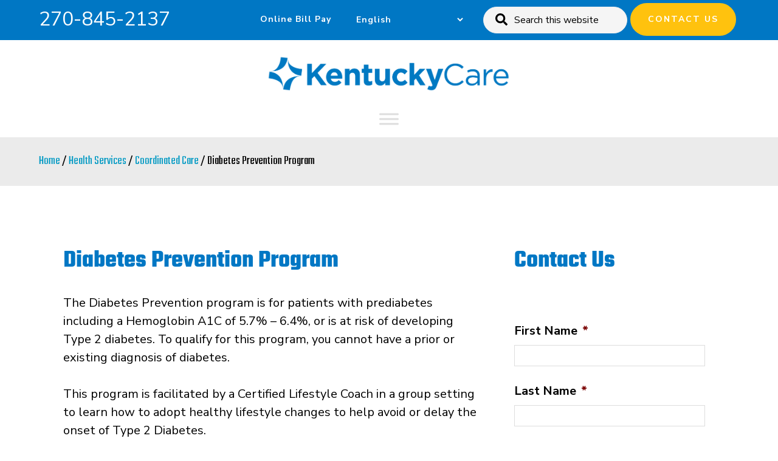

--- FILE ---
content_type: text/html; charset=UTF-8
request_url: https://www.kentuckycare.net/services/coordinated-care/diabetes-prevention-program/
body_size: 23942
content:
<!DOCTYPE html>
<html lang="en-US">
<head >
<meta charset="UTF-8" />
<script type="text/javascript">
/* <![CDATA[ */
var gform;gform||(document.addEventListener("gform_main_scripts_loaded",function(){gform.scriptsLoaded=!0}),document.addEventListener("gform/theme/scripts_loaded",function(){gform.themeScriptsLoaded=!0}),window.addEventListener("DOMContentLoaded",function(){gform.domLoaded=!0}),gform={domLoaded:!1,scriptsLoaded:!1,themeScriptsLoaded:!1,isFormEditor:()=>"function"==typeof InitializeEditor,callIfLoaded:function(o){return!(!gform.domLoaded||!gform.scriptsLoaded||!gform.themeScriptsLoaded&&!gform.isFormEditor()||(gform.isFormEditor()&&console.warn("The use of gform.initializeOnLoaded() is deprecated in the form editor context and will be removed in Gravity Forms 3.1."),o(),0))},initializeOnLoaded:function(o){gform.callIfLoaded(o)||(document.addEventListener("gform_main_scripts_loaded",()=>{gform.scriptsLoaded=!0,gform.callIfLoaded(o)}),document.addEventListener("gform/theme/scripts_loaded",()=>{gform.themeScriptsLoaded=!0,gform.callIfLoaded(o)}),window.addEventListener("DOMContentLoaded",()=>{gform.domLoaded=!0,gform.callIfLoaded(o)}))},hooks:{action:{},filter:{}},addAction:function(o,r,e,t){gform.addHook("action",o,r,e,t)},addFilter:function(o,r,e,t){gform.addHook("filter",o,r,e,t)},doAction:function(o){gform.doHook("action",o,arguments)},applyFilters:function(o){return gform.doHook("filter",o,arguments)},removeAction:function(o,r){gform.removeHook("action",o,r)},removeFilter:function(o,r,e){gform.removeHook("filter",o,r,e)},addHook:function(o,r,e,t,n){null==gform.hooks[o][r]&&(gform.hooks[o][r]=[]);var d=gform.hooks[o][r];null==n&&(n=r+"_"+d.length),gform.hooks[o][r].push({tag:n,callable:e,priority:t=null==t?10:t})},doHook:function(r,o,e){var t;if(e=Array.prototype.slice.call(e,1),null!=gform.hooks[r][o]&&((o=gform.hooks[r][o]).sort(function(o,r){return o.priority-r.priority}),o.forEach(function(o){"function"!=typeof(t=o.callable)&&(t=window[t]),"action"==r?t.apply(null,e):e[0]=t.apply(null,e)})),"filter"==r)return e[0]},removeHook:function(o,r,t,n){var e;null!=gform.hooks[o][r]&&(e=(e=gform.hooks[o][r]).filter(function(o,r,e){return!!(null!=n&&n!=o.tag||null!=t&&t!=o.priority)}),gform.hooks[o][r]=e)}});
/* ]]> */
</script>

<meta name="viewport" content="width=device-width, initial-scale=1" />
<style id="jetpack-boost-critical-css">@media all{.gb-block-accordion{margin-bottom:1.2em}.gb-block-accordion .gb-accordion-title{background:#f2f2f2;padding:10px 15px}.gb-block-accordion .gb-accordion-text{padding:10px 15px}.screen-reader-text{clip:rect(1px,1px,1px,1px);height:1px;overflow:hidden;position:absolute!important;width:1px;word-wrap:normal!important}.gb-block-pricing-table:first-child{-ms-grid-row:1;-ms-grid-column:1;grid-area:col1}.gb-block-pricing-table:nth-child(2){-ms-grid-row:1;-ms-grid-column:2;grid-area:col2}.gb-block-pricing-table:nth-child(3){-ms-grid-row:1;-ms-grid-column:3;grid-area:col3}.gb-block-pricing-table:nth-child(4){-ms-grid-row:1;-ms-grid-column:4;grid-area:col4}.gb-block-layout-column:first-child{-ms-grid-row:1;-ms-grid-column:1;grid-area:col1}.gb-block-layout-column:first-child{-ms-grid-row:1;-ms-grid-column:1;grid-area:col1}.gb-block-layout-column:nth-child(2){-ms-grid-row:1;-ms-grid-column:2;grid-area:col2}.gb-block-layout-column:nth-child(3){-ms-grid-row:1;-ms-grid-column:3;grid-area:col3}.gb-block-layout-column:nth-child(4){-ms-grid-row:1;-ms-grid-column:4;grid-area:col4}.gb-block-layout-column:nth-child(5){-ms-grid-row:1;-ms-grid-column:5;grid-area:col5}.gb-block-layout-column:nth-child(6){-ms-grid-row:1;-ms-grid-column:6;grid-area:col6}@media only screen and (max-width:600px){.gpb-grid-mobile-reorder .gb-is-responsive-column .gb-block-layout-column:first-of-type{grid-area:col2}.gpb-grid-mobile-reorder .gb-is-responsive-column .gb-block-layout-column:nth-of-type(2){grid-area:col1}}}@media all{html{line-height:1.15;-webkit-text-size-adjust:100%}body{margin:0}main{display:block}h1{font-size:2em;margin:.67em 0}a{background-color:transparent}strong{font-weight:bolder}img{border-style:none}button,input,select,textarea{font-family:inherit;font-size:100%;line-height:1.15;margin:0}button,input{overflow:visible}button,select{text-transform:none}[type=button],[type=submit],button{-webkit-appearance:button}textarea{overflow:auto}[type=search]{-webkit-appearance:textfield;outline-offset:-2px}details{display:block}summary{display:list-item}@font-face{font-family:"Nunito Sans";font-display:swap}@font-face{font-family:Teko;font-display:swap}@font-face{font-family:"Teko Medium";font-display:swap}html,input[type=search]{-webkit-box-sizing:border-box;-moz-box-sizing:border-box;box-sizing:border-box}*,::after,::before{box-sizing:inherit}.entry-content::before,.entry::before,.site-container::before,.site-footer::before,.site-header::before,.site-inner::before,.widget::before,.wrap::before{content:" ";display:table}.entry-content::after,.entry::after,.site-container::after,.site-footer::after,.site-header::after,.site-inner::after,.widget::after,.wrap::after{clear:both;content:" ";display:table}body{background-color:#fff;color:#000;font-family:"Nunito Sans";font-size:20px;font-weight:200;line-height:1.5;overflow-x:hidden;-webkit-font-smoothing:antialiased}a{color:#079bc4;text-decoration:none}p{margin:0 0 30px;padding:0}ul{margin:0;padding:0}li{list-style-type:none}strong{font-weight:800}figure{margin:0}h1,h2,h4{font-family:"Teko Medium";font-weight:700;line-height:1.2;margin:0 0 20px}h1{font-size:42px}h2{font-size:40px;color:#0077c4}h4{font-size:24px}iframe,img,video{max-width:100%}img{height:auto}input,select,textarea{background-color:#fff;border:1px solid #ddd;border-radius:0;box-shadow:none;color:#000;font-size:20px;font-weight:200;padding:20px;width:100%}.button,.widget .button,button,input[type=submit]{background-color:#ffc20e;border:4px solid #ffc20e;border-radius:500px;color:#fff;font-size:14px;font-weight:800;letter-spacing:2px;padding:15px 25px;text-transform:uppercase;-webkit-font-smoothing:antialiased;white-space:normal;width:auto}input[type=search]::-webkit-search-cancel-button,input[type=search]::-webkit-search-results-button{display:none}.button{display:inline-block}.screen-reader-shortcut,.screen-reader-text{border:0;clip:rect(0,0,0,0);height:1px;overflow:hidden;position:absolute!important;width:1px;word-wrap:normal!important}.content-sidebar-wrap,.wrap{float:none;margin:0 auto;max-width:1200px}.site-inner{background-color:#fff;clear:both;margin-top:184px;position:relative;z-index:9;word-wrap:break-word}.breadcrumb{font-size:20px;margin-bottom:100px;background-color:#ebebeb;min-height:5rem;line-height:5rem}.search-form{overflow:hidden;position:relative}.search-form input[type=submit]{padding:25px}.widget_search input[type=submit]{border:0;clip:rect(0,0,0,0);height:1px;margin:-1px;padding:0;position:absolute;width:1px}.entry-title{font-size:48px;color:#0077c4}.widget{word-wrap:break-word}.widget ul li{margin-bottom:10px;padding-bottom:10px}.widget li li{border:none;margin:0 0 0 30px;padding:0}.genesis-skip-link{margin:0}.genesis-skip-link li{height:0;width:0;list-style:none}.site-header{background-color:#fff;left:0;position:fixed;width:100%;z-index:999;top:66px}.title-area{float:left;padding:25px 0}.site-title{font-size:24px;font-weight:800;letter-spacing:2px;line-height:1;margin-bottom:0;text-transform:uppercase}.KentuckyCareSite .site-title a{background-image:url(https://www.kentuckycare.net/wp-content/uploads/sites/2/2022/05/KentuckyCare_FullColor-1-e1651693424881.png);display:block;width:400px}@media only screen and (max-width:430px){.KentuckyCareSite .site-title a{width:280px}}.site-title a{height:60px;text-indent:-9999em;background-size:contain;background-repeat:no-repeat;background-position:50%}.site-title a{color:#fff!important}.site-description{display:block;height:0;margin-bottom:0;text-indent:-9999px}.nav-primary{text-align:center}.page .content{padding-bottom:50px}.content-sidebar .content{margin-right:2.564102564102564%}.entry{margin-bottom:100px}.entry-content ul{margin-bottom:30px;margin-left:40px}.entry-content ul>li{list-style-type:disc}.entry-header{text-align:left}.entry-header::after{content:"";display:block;margin:0 auto;padding-bottom:30px}.content-sidebar .sidebar{order:0;margin-left:2.564102564102564%}.sidebar li{list-style-type:none;margin-bottom:6px;word-wrap:break-word}.sidebar ul>li:last-child{margin-bottom:0}.sidebar .widget{margin-bottom:40px}.site-footer{background-color:#0077c4;padding:20px;text-align:center}.site-footer,.site-footer a,.site-footer p{color:#fff}.site-footer p{font-size:14px;letter-spacing:1px;margin-bottom:0;text-transform:uppercase}.white-text{color:#fff}.align-center{text-align:center}.search-form{color:#999}.search-form:before{content:"";background:url(data:image/svg+xml,%3C%3Fxml\ version=\'1.0\'\ encoding=\'UTF-8\'%3F%3E%3Csvg\ xmlns=\'http://www.w3.org/2000/svg\'\ aria-hidden=\'true\'\ data-prefix=\'fas\'\ data-icon=\'search\'\ class=\'svg-inline--fa\ fa-search\ fa-w-16\'\ role=\'img\'\ viewBox=\'0\ 0\ 512\ 512\'\ height=\'100%25\'\ width=\'100%25\'\ preserveAspectRatio=\'none\'%3E%3Cpath\ fill=\'currentColor\'\ d=\'M505\ 442.7L405.3\ 343c-4.5-4.5-10.6-7-17-7H372c27.6-35.3\ 44-79.7\ 44-128C416\ 93.1\ 322.9\ 0\ 208\ 0S0\ 93.1\ 0\ 208s93.1\ 208\ 208\ 208c48.3\ 0\ 92.7-16.4\ 128-44v16.3c0\ 6.4\ 2.5\ 12.5\ 7\ 17l99.7\ 99.7c9.4\ 9.4\ 24.6\ 9.4\ 33.9\ 0l28.3-28.3c9.4-9.4\ 9.4-24.6.1-34zM208\ 336c-70.7\ 0-128-57.2-128-128\ 0-70.7\ 57.2-128\ 128-128\ 70.7\ 0\ 128\ 57.2\ 128\ 128\ 0\ 70.7-57.2\ 128-128\ 128z\'%3E%3C/path%3E%3C/svg%3E%0A);position:absolute;top:21px;left:20px;width:20px;height:20px;bottom:0;fill:#999;color:#999}input.search-form-input{background-color:#f5f5f5;border:1px solid #eee;border-radius:500px;color:#333;padding-left:50px}.placeholder .search-form-input::-webkit-input-placeholder{color:#333}.placeholder .search-form-input:-moz-placeholder{color:#333}.placeholder .search-form-input::-moz-placeholder{color:#333}.placeholder .search-form-input:-ms-input-placeholder{color:#333}.site-container .wp-block-button .wp-block-button__link{background-color:#ffc20e!important;border:4px solid #ffc20e!important;border-radius:500px!important}.breadcrumb .wrap,.pre-header .wrap,.site-header .wrap{max-width:none;padding-left:5%;padding-right:5%}.float-left{float:left}.float-right{float:right}.p80{padding:80px}.mt60{margin-top:60px}.mt80{margin-top:80px}.mb100{margin-bottom:100px}.content-sidebar-wrap{display:-webkit-flex;display:-moz-flex;display:-ms-flex;display:-o-flex;display:flex;-webkit-flex-direction:row;-moz-flex-direction:row;-ms-flex-direction:row;-o-flex-direction:row;flex-direction:row;flex-wrap:nowrap}.flexbox-v{display:-webkit-flex;display:-moz-flex;display:-ms-flex;display:-o-flex;display:flex;-webkit-flex-direction:column;-moz-flex-direction:column;-ms-flex-direction:column;-o-flex-direction:column;flex-direction:column}.pre-header{position:fixed;z-index:999;width:100%;left:0;top:0}.pre-header .search-form:before{top:22px}.pre-header .search-form-input{padding:12px;padding-left:50px;font-size:16px;color:#999;margin:11px 0}.pre-header-left{justify-content:center;font-size:2rem;line-height:4rem}.pre-header .widget_nav_menu li{float:left;padding-bottom:0;margin-bottom:0}.pre-header .widget_nav_menu input[type=submit]{background-color:transparent;border:none;border-radius:0;color:#fff;display:block;font-size:14px;font-weight:700;letter-spacing:1px;padding:0 15px;text-transform:none;line-height:4rem}.pre-header-left a{color:#fff}.site-header .wrap{display:-webkit-flex;display:-moz-flex;display:-ms-flex;display:-o-flex;display:flex;flex-direction:row;flex-wrap:wrap;justify-content:space-around}.title-area{order:0}.nav-primary{flex:2;order:1}@media only screen and (max-width:1350px){.title-area{order:0;flex:1}.nav-primary{flex:2 0 100%;order:2}#menu-primary-navigation{display:-webkit-flex;display:-moz-flex;display:-ms-flex;display:-o-flex;display:flex;justify-content:space-between;margin-top:0;width:100%}}@media only screen and (max-width:1023px){.title-area{order:0}.title-area{width:50%}}@media only screen and (max-width:1350px){.site-header .wrap{flex-direction:column}.title-area{width:100%}.site-title>a{margin:0 auto}#menu-primary-navigation{display:block}}.nav-primary .wrap{padding-left:0;padding-right:0;justify-content:right}#menu-primary-navigation{margin-top:20px}.arcare-cta-section{border-radius:10px}.arcare-cta-section .flexbox-v{padding:80px 70px}.arcare-cta-headline{font-size:2rem}@media screen and (max-width:480px){.arcare-cta-section .flexbox-v{padding:50px 20px}}.sidebar-primary-nav .sub-menu{display:none}.bluebg{background-color:#0077c4}.entry-header::after{padding-bottom:10px}.entry-title{font-size:40px}.breadcrumb h4{font-family:Teko;font-size:20px!important;font-weight:200!important;line-height:5rem!important;margin-bottom:0!important}.site-footer{position:relative;background-color:#fff;display:none}@media only screen and (min-width:800px){.one-third-flex{flex-basis:31.623931623931625%}.two-thirds-flex{flex-basis:65.81196581196582%}}@media only screen and (max-width:1350px){.pre-header,.site-header{position:static}.site-inner{margin-top:10px}}@media only screen and (max-width:1280px){.wrap{max-width:1140px}.content-sidebar-wrap{padding:0 5%}}@media only screen and (max-width:1200px){.content{width:520px}.sidebar-primary-nav.widget #menu-primary-navigation{flex-direction:column}}@media only screen and (max-width:1023px){.wrap{max-width:768px}.site-header{position:static}.content,.sidebar{width:100%}.site-header .title-area{padding:15px 0}.site-title{text-align:center}.site-inner{margin-top:20px}}@media only screen and (max-width:800px){.site-inner,.wrap{max-width:none;width:100%}.wrap{padding:0 5%}nav.nav-primary{top:0}.site-header nav .wrap{padding:0}.content-sidebar-wrap{flex-direction:column}.pre-header .widget_search{display:none}.site-container .wp-block-columns{flex-wrap:wrap}.entry{margin-bottom:40px}.arcare-cta-section{margin-bottom:0}}@media (max-width:600px){.pre-header .float-left{float:left;text-align:left;display:inline-block;width:50%}.pre-header-left{justify-content:center;font-size:1.5rem;line-height:4rem}.pre-header .widget_nav_menu:not(.pre-header-list){display:none}#menu-pre-header-menu li:not(#gtranslate_pre_header){display:none}}@media (max-width:455px){.pre-header-list{float:left}}ul#menu-primary-navigation.menu{display:block}.gb-accordion-title{color:#0077c4}.accordion-white-bg .gb-accordion-title{background:#fff}}@media all{@charset "UTF-8";.wp-block-button__link{box-sizing:border-box;display:inline-block;text-align:center;word-break:break-word}:where(.wp-block-button__link){border-radius:9999px;box-shadow:none;padding:calc(.667em + 2px) calc(1.333em + 2px);text-decoration:none}.wp-block-columns{align-items:normal!important;box-sizing:border-box;display:flex;flex-wrap:wrap!important;margin-bottom:1.75em}@media (min-width:782px){.wp-block-columns{flex-wrap:nowrap!important}}@media (max-width:781px){.wp-block-columns:not(.is-not-stacked-on-mobile)>.wp-block-column{flex-basis:100%!important}}@media (min-width:782px){.wp-block-columns:not(.is-not-stacked-on-mobile)>.wp-block-column{flex-basis:0;flex-grow:1}}.wp-block-column{flex-grow:1;min-width:0;overflow-wrap:break-word;word-break:break-word}ul{box-sizing:border-box}.wp-block-spacer{clear:both}.wp-block-video{box-sizing:border-box}.wp-block-video video{width:100%}@supports (position:sticky){.wp-block-video [poster]{-o-object-fit:cover;object-fit:cover}}.screen-reader-text{clip:rect(1px,1px,1px,1px);word-wrap:normal!important;border:0;-webkit-clip-path:inset(50%);clip-path:inset(50%);height:1px;margin:-1px;overflow:hidden;padding:0;position:absolute;width:1px}html :where(img[class*=wp-image-]){height:auto;max-width:100%}figure{margin:0 0 1em}}@media all{@charset "UTF-8";}@media all{@charset "UTF-8";}@media all{.wp-block-button__link{color:#fff;background-color:#32373c;border-radius:9999px;box-shadow:none;text-decoration:none;padding:calc(.667em + 2px) calc(1.333em + 2px);font-size:1.125em}}@media all{#mega-menu-wrap-primary,#mega-menu-wrap-primary #mega-menu-primary,#mega-menu-wrap-primary #mega-menu-primary a.mega-menu-link,#mega-menu-wrap-primary #mega-menu-primary li.mega-menu-column,#mega-menu-wrap-primary #mega-menu-primary li.mega-menu-item,#mega-menu-wrap-primary #mega-menu-primary li.mega-menu-row,#mega-menu-wrap-primary #mega-menu-primary ul.mega-sub-menu{border-radius:0;box-shadow:none;background:0 0;border:0;bottom:auto;box-sizing:border-box;clip:auto;color:#666;display:block;float:none;font-family:inherit;font-size:14px;height:auto;left:auto;line-height:1.3;list-style-type:none;margin:0;min-height:auto;max-height:none;min-width:auto;max-width:none;opacity:1;outline:0;overflow:visible;padding:0;position:relative;right:auto;text-align:left;text-decoration:none;text-indent:0;text-transform:none;transform:none;top:auto;vertical-align:baseline;visibility:inherit;width:auto;word-wrap:break-word;white-space:normal}#mega-menu-wrap-primary #mega-menu-primary a.mega-menu-link:after,#mega-menu-wrap-primary #mega-menu-primary a.mega-menu-link:before,#mega-menu-wrap-primary #mega-menu-primary li.mega-menu-column:after,#mega-menu-wrap-primary #mega-menu-primary li.mega-menu-column:before,#mega-menu-wrap-primary #mega-menu-primary li.mega-menu-item:after,#mega-menu-wrap-primary #mega-menu-primary li.mega-menu-item:before,#mega-menu-wrap-primary #mega-menu-primary li.mega-menu-row:after,#mega-menu-wrap-primary #mega-menu-primary li.mega-menu-row:before,#mega-menu-wrap-primary #mega-menu-primary ul.mega-sub-menu:after,#mega-menu-wrap-primary #mega-menu-primary ul.mega-sub-menu:before,#mega-menu-wrap-primary #mega-menu-primary:after,#mega-menu-wrap-primary #mega-menu-primary:before,#mega-menu-wrap-primary:after,#mega-menu-wrap-primary:before{display:none}#mega-menu-wrap-primary{border-radius:0}@media only screen and (min-width:1351px){#mega-menu-wrap-primary{background:#fff}}#mega-menu-wrap-primary #mega-menu-primary{visibility:visible;text-align:left;padding:0}#mega-menu-wrap-primary #mega-menu-primary a.mega-menu-link{display:inline}#mega-menu-wrap-primary #mega-menu-primary li.mega-menu-item>ul.mega-sub-menu{display:block;visibility:hidden;opacity:1}@media only screen and (max-width:1350px){#mega-menu-wrap-primary #mega-menu-primary li.mega-menu-item>ul.mega-sub-menu{display:none;visibility:visible;opacity:1}}@media only screen and (min-width:1351px){#mega-menu-wrap-primary #mega-menu-primary[data-effect=fade_up] li.mega-menu-item.mega-menu-flyout ul.mega-sub-menu,#mega-menu-wrap-primary #mega-menu-primary[data-effect=fade_up] li.mega-menu-item.mega-menu-megamenu>ul.mega-sub-menu{opacity:0;transform:translate(0,10px)}}#mega-menu-wrap-primary #mega-menu-primary li.mega-menu-item.mega-menu-megamenu ul.mega-sub-menu ul.mega-sub-menu{visibility:inherit;opacity:1;display:block}#mega-menu-wrap-primary #mega-menu-primary li.mega-menu-item a.mega-menu-link:before{display:inline-block;font:inherit;font-family:dashicons;position:static;margin:0 6px 0 0;vertical-align:top;-webkit-font-smoothing:antialiased;-moz-osx-font-smoothing:grayscale;color:inherit;background:0 0;height:auto;width:auto;top:auto}#mega-menu-wrap-primary #mega-menu-primary>li.mega-menu-megamenu.mega-menu-item{position:static}#mega-menu-wrap-primary #mega-menu-primary>li.mega-menu-item{margin:0;display:inline-block;height:auto;vertical-align:middle}#mega-menu-wrap-primary #mega-menu-primary>li.mega-menu-item.mega-current-menu-ancestor>a.mega-menu-link,#mega-menu-wrap-primary #mega-menu-primary>li.mega-menu-item.mega-current-menu-item>a.mega-menu-link{background:#fff;color:#a7a9ac;font-weight:700;text-decoration:none;border-color:#fff}@media only screen and (max-width:1350px){#mega-menu-wrap-primary #mega-menu-primary>li.mega-menu-item.mega-current-menu-ancestor>a.mega-menu-link,#mega-menu-wrap-primary #mega-menu-primary>li.mega-menu-item.mega-current-menu-item>a.mega-menu-link{color:#333;background:#fff}}#mega-menu-wrap-primary #mega-menu-primary>li.mega-menu-item>a.mega-menu-link{line-height:76px;height:76px;padding:30px 15px 30px 15px;vertical-align:baseline;width:auto;display:block;color:#0077c4;text-transform:uppercase;text-decoration:none;text-align:left;background:rgba(0,0,0,0);border:0;border-radius:0;font-family:inherit;font-size:14px;font-weight:700;outline:0}@media only screen and (max-width:1350px){#mega-menu-wrap-primary #mega-menu-primary>li.mega-menu-item{display:list-item;margin:0;clear:both;border:0}#mega-menu-wrap-primary #mega-menu-primary>li.mega-menu-item>a.mega-menu-link{border-radius:0;border:0;margin:0;line-height:40px;height:40px;padding:0 10px;background:0 0;text-align:left;color:#0077c4;font-size:14px}}#mega-menu-wrap-primary #mega-menu-primary li.mega-menu-megamenu>ul.mega-sub-menu>li.mega-menu-row{width:100%;float:left}#mega-menu-wrap-primary #mega-menu-primary li.mega-menu-megamenu>ul.mega-sub-menu>li.mega-menu-row .mega-menu-column{float:left;min-height:1px}@media only screen and (min-width:1351px){#mega-menu-wrap-primary #mega-menu-primary li.mega-menu-megamenu>ul.mega-sub-menu>li.mega-menu-row>ul.mega-sub-menu>li.mega-menu-columns-6-of-12{width:50%}}@media only screen and (max-width:1350px){#mega-menu-wrap-primary #mega-menu-primary li.mega-menu-megamenu>ul.mega-sub-menu>li.mega-menu-row>ul.mega-sub-menu>li.mega-menu-column{width:100%;clear:both}}#mega-menu-wrap-primary #mega-menu-primary li.mega-menu-megamenu>ul.mega-sub-menu>li.mega-menu-row .mega-menu-column>ul.mega-sub-menu>li.mega-menu-item{padding:10px 10px 10px 10px;width:100%}#mega-menu-wrap-primary #mega-menu-primary>li.mega-menu-megamenu>ul.mega-sub-menu{z-index:999;border-radius:0;background:#fff;border:0;padding:0;position:absolute;width:100%;max-width:none;left:0}@media only screen and (max-width:1350px){#mega-menu-wrap-primary #mega-menu-primary>li.mega-menu-megamenu>ul.mega-sub-menu{float:left;position:static;width:100%}}@media only screen and (min-width:1351px){#mega-menu-wrap-primary #mega-menu-primary>li.mega-menu-megamenu>ul.mega-sub-menu li.mega-menu-columns-6-of-12{width:50%}}#mega-menu-wrap-primary #mega-menu-primary>li.mega-menu-megamenu>ul.mega-sub-menu li.mega-menu-column>ul.mega-sub-menu>li.mega-menu-item{color:#666;font-family:inherit;font-size:14px;display:block;float:left;clear:none;padding:10px 10px 10px 10px;vertical-align:top}#mega-menu-wrap-primary #mega-menu-primary>li.mega-menu-megamenu>ul.mega-sub-menu li.mega-menu-column>ul.mega-sub-menu>li.mega-menu-item>a.mega-menu-link{color:#0077c4;font-family:inherit;font-size:14px;text-transform:uppercase;text-decoration:none;font-weight:700;text-align:left;margin:0;padding:0;vertical-align:top;display:block;border:0}@media only screen and (max-width:1350px){#mega-menu-wrap-primary #mega-menu-primary>li.mega-menu-megamenu>ul.mega-sub-menu{border:0;padding:10px;border-radius:0}}#mega-menu-wrap-primary #mega-menu-primary>li.mega-menu-flyout ul.mega-sub-menu{z-index:999;position:absolute;width:250px;max-width:none;padding:0;border:0;background:#fff;border-radius:0}@media only screen and (max-width:1350px){#mega-menu-wrap-primary #mega-menu-primary>li.mega-menu-flyout ul.mega-sub-menu{float:left;position:static;width:100%;padding:0;border:0;border-radius:0}}@media only screen and (max-width:1350px){#mega-menu-wrap-primary #mega-menu-primary>li.mega-menu-flyout ul.mega-sub-menu li.mega-menu-item{clear:both}}#mega-menu-wrap-primary #mega-menu-primary>li.mega-menu-flyout ul.mega-sub-menu li.mega-menu-item a.mega-menu-link{display:block;background:#fff;color:#0077c4;font-family:inherit;font-size:14px;font-weight:700;padding:10px 10px 10px 10px;line-height:1.3;text-decoration:none;text-transform:uppercase;vertical-align:baseline}#mega-menu-wrap-primary #mega-menu-primary>li.mega-menu-flyout ul.mega-sub-menu li.mega-menu-item:first-child>a.mega-menu-link{border-top-left-radius:0;border-top-right-radius:0}@media only screen and (max-width:1350px){#mega-menu-wrap-primary #mega-menu-primary>li.mega-menu-flyout ul.mega-sub-menu li.mega-menu-item:first-child>a.mega-menu-link{border-top-left-radius:0;border-top-right-radius:0}}#mega-menu-wrap-primary #mega-menu-primary>li.mega-menu-flyout ul.mega-sub-menu li.mega-menu-item:last-child>a.mega-menu-link{border-bottom-right-radius:0;border-bottom-left-radius:0}@media only screen and (max-width:1350px){#mega-menu-wrap-primary #mega-menu-primary>li.mega-menu-flyout ul.mega-sub-menu li.mega-menu-item:last-child>a.mega-menu-link{border-bottom-right-radius:0;border-bottom-left-radius:0}}#mega-menu-wrap-primary #mega-menu-primary li.mega-menu-item-has-children>a.mega-menu-link>span.mega-indicator:after{content:"";font-family:dashicons;font-weight:400;display:inline-block;margin:0 0 0 6px;vertical-align:top;-webkit-font-smoothing:antialiased;-moz-osx-font-smoothing:grayscale;transform:rotate(0);color:inherit;position:relative;background:0 0;height:auto;width:auto;right:auto;line-height:inherit}#mega-menu-wrap-primary #mega-menu-primary li.mega-menu-item-has-children>a.mega-menu-link>span.mega-indicator{display:inline;height:auto;width:auto;background:0 0;position:relative;left:auto;min-width:auto;line-height:inherit;color:inherit;font-size:inherit;padding:0}@media only screen and (max-width:1350px){#mega-menu-wrap-primary #mega-menu-primary li.mega-menu-item-has-children>a.mega-menu-link>span.mega-indicator{float:right}}@media only screen and (max-width:1350px){#mega-menu-wrap-primary:after{content:"";display:table;clear:both}}#mega-menu-wrap-primary .mega-menu-toggle{display:none;z-index:1;background:rgba(255,255,255,0);border-radius:2px 2px 2px 2px;line-height:40px;height:40px;text-align:left;outline:0;white-space:nowrap}@media only screen and (max-width:1350px){#mega-menu-wrap-primary .mega-menu-toggle{display:-webkit-box;display:-ms-flexbox;display:-webkit-flex;display:flex}}#mega-menu-wrap-primary .mega-menu-toggle .mega-toggle-blocks-center,#mega-menu-wrap-primary .mega-menu-toggle .mega-toggle-blocks-left,#mega-menu-wrap-primary .mega-menu-toggle .mega-toggle-blocks-right{display:-webkit-box;display:-ms-flexbox;display:-webkit-flex;display:flex;-ms-flex-preferred-size:33.33%;-webkit-flex-basis:33.33%;flex-basis:33.33%}#mega-menu-wrap-primary .mega-menu-toggle .mega-toggle-blocks-left{-webkit-box-flex:1;-ms-flex:1;-webkit-flex:1;flex:1;-webkit-box-pack:start;-ms-flex-pack:start;-webkit-justify-content:flex-start;justify-content:flex-start}#mega-menu-wrap-primary .mega-menu-toggle .mega-toggle-blocks-center{-webkit-box-pack:center;-ms-flex-pack:center;-webkit-justify-content:center;justify-content:center}#mega-menu-wrap-primary .mega-menu-toggle .mega-toggle-blocks-center .mega-toggle-block{margin-left:3px;margin-right:3px}#mega-menu-wrap-primary .mega-menu-toggle .mega-toggle-blocks-right{-webkit-box-flex:1;-ms-flex:1;-webkit-flex:1;flex:1;-webkit-box-pack:end;-ms-flex-pack:end;-webkit-justify-content:flex-end;justify-content:flex-end}#mega-menu-wrap-primary .mega-menu-toggle .mega-toggle-block{display:-webkit-box;display:-ms-flexbox;display:-webkit-flex;display:flex;height:100%;outline:0;-webkit-align-self:center;-ms-flex-item-align:center;align-self:center;-ms-flex-negative:0;-webkit-flex-shrink:0;flex-shrink:0}@media only screen and (max-width:1350px){#mega-menu-wrap-primary .mega-menu-toggle+#mega-menu-primary{background:#fff;padding:0;display:none}}#mega-menu-wrap-primary .mega-menu-toggle .mega-toggle-block-1 .mega-toggle-animated{padding:0;display:-webkit-box;display:-ms-flexbox;display:-webkit-flex;display:flex;font:inherit;color:inherit;text-transform:none;background-color:transparent;border:0;margin:0;overflow:visible;transform:scale(.8);align-self:center;outline:0;background:0 0}#mega-menu-wrap-primary .mega-menu-toggle .mega-toggle-block-1 .mega-toggle-animated-box{width:40px;height:24px;display:inline-block;position:relative;outline:0}#mega-menu-wrap-primary .mega-menu-toggle .mega-toggle-block-1 .mega-toggle-animated-inner{display:block;top:50%;margin-top:-2px}#mega-menu-wrap-primary .mega-menu-toggle .mega-toggle-block-1 .mega-toggle-animated-inner,#mega-menu-wrap-primary .mega-menu-toggle .mega-toggle-block-1 .mega-toggle-animated-inner::after,#mega-menu-wrap-primary .mega-menu-toggle .mega-toggle-block-1 .mega-toggle-animated-inner::before{width:40px;height:4px;background-color:#ddd;border-radius:4px;position:absolute}#mega-menu-wrap-primary .mega-menu-toggle .mega-toggle-block-1 .mega-toggle-animated-inner::after,#mega-menu-wrap-primary .mega-menu-toggle .mega-toggle-block-1 .mega-toggle-animated-inner::before{content:"";display:block}#mega-menu-wrap-primary .mega-menu-toggle .mega-toggle-block-1 .mega-toggle-animated-inner::before{top:-10px}#mega-menu-wrap-primary .mega-menu-toggle .mega-toggle-block-1 .mega-toggle-animated-inner::after{bottom:-10px}#mega-menu-wrap-primary .mega-menu-toggle .mega-toggle-block-1 .mega-toggle-animated-slider .mega-toggle-animated-inner{top:2px}#mega-menu-wrap-primary .mega-menu-toggle .mega-toggle-block-1 .mega-toggle-animated-slider .mega-toggle-animated-inner::before{top:10px}#mega-menu-wrap-primary .mega-menu-toggle .mega-toggle-block-1 .mega-toggle-animated-slider .mega-toggle-animated-inner::after{top:20px}#mega-menu-wrap-primary{clear:both}#mega-menu-wrap-primary #mega-menu-primary{margin-top:20px}#mega-menu-wrap-primary #mega-menu-primary>li.mega-menu-item>a.mega-menu-link{letter-spacing:1px;line-height:normal}#mega-menu-wrap-primary #mega-menu-primary a.mega-menu-link{letter-spacing:1px}#mega-menu-wrap-primary #mega-menu-primary>li.mega-menu-item>ul.mega-sub-menu{padding:3px 5px 7px 5px}@media screen and (min-width:800px){#mega-menu-wrap-primary #mega-menu-primary>li.mega-menu-item>ul.mega-sub-menu{box-shadow:0 3px 6px 0 rgba(0,0,0,.1);padding:3px 5px 7px 5px}}@media screen and (max-width:800px){#mega-menu-wrap-primary #mega-menu-primary>li.mega-menu-item>ul.mega-sub-menu{padding:0 5px 20px 25px}#mega-menu-wrap-primary #mega-menu-primary>li.mega-menu-item>a.mega-menu-link{line-height:40px}#mega-menu-wrap-primary #mega-menu-primary>li.mega-menu-flyout ul.mega-sub-menu li.mega-menu-item>a.mega-menu-link{line-height:35px}}}@media all{.site-container .wp-block-columns{margin-bottom:30px}.site-container .wp-block-columns .wp-block-column>:first-child{margin-top:0}.site-container .wp-block-columns .wp-block-column>:last-child{margin-bottom:0}@media only screen and (min-width:600px){.site-container .wp-block-columns{flex-wrap:nowrap}}.site-container .wp-block-button .wp-block-button__link{border-width:0;border-radius:5px;font-family:"Ek Mukta",sans-serif;font-size:14px;font-weight:800;height:auto;letter-spacing:2px;padding:15px 25px;text-align:center;text-decoration:none;text-transform:uppercase;-webkit-font-smoothing:antialiased;white-space:normal;width:auto}}@media all{.gform_legacy_markup_wrapper{margin-bottom:16px;margin-top:16px;max-width:100%}.gform_legacy_markup_wrapper form{margin:0 auto;max-width:100%;text-align:left}.gform_legacy_markup_wrapper *,.gform_legacy_markup_wrapper :after,.gform_legacy_markup_wrapper :before{box-sizing:border-box!important}.gform_legacy_markup_wrapper input:not([type=radio]):not([type=checkbox]):not([type=submit]):not([type=button]):not([type=image]):not([type=file]){font-family:inherit;font-size:inherit;letter-spacing:normal;padding:5px 4px}.gform_legacy_markup_wrapper textarea{font-family:inherit;font-size:inherit;letter-spacing:normal;line-height:1.5;padding:6px 8px;resize:none}.gform_legacy_markup_wrapper select{line-height:1.5}.gform_legacy_markup_wrapper ul.gform_fields{display:block;list-style-type:none;margin:0!important}.gform_legacy_markup_wrapper ul{text-indent:0}.gform_legacy_markup_wrapper form li,.gform_legacy_markup_wrapper li{list-style-image:none!important;list-style-type:none!important;list-style:none!important;margin-left:0!important;overflow:visible}.gform_legacy_markup_wrapper ul li.gfield{clear:both}.gform_legacy_markup_wrapper ul li:after,.gform_legacy_markup_wrapper ul li:before,.gform_legacy_markup_wrapper ul.gform_fields{margin:0;overflow:visible;padding:0}.gform_legacy_markup_wrapper select{font-family:inherit;font-size:inherit;letter-spacing:normal}.gform_legacy_markup_wrapper select option{display:block;padding:2px}.gform_legacy_markup_wrapper .ginput_complex.ginput_container{overflow:visible;width:100%}.gform_legacy_markup_wrapper label.gfield_label{font-size:inherit;font-weight:700}.gform_legacy_markup_wrapper .top_label .gfield_label{clear:both;display:-moz-inline-stack;display:inline-block;line-height:1.3}.gform_legacy_markup_wrapper .ginput_complex .ginput_left input:not([type=radio]):not([type=checkbox]):not([type=submit]):not([type=image]):not([type=file]),.gform_legacy_markup_wrapper .ginput_complex .ginput_right input:not([type=radio]):not([type=checkbox]):not([type=submit]):not([type=image]):not([type=file]),.gform_legacy_markup_wrapper .ginput_complex input:not([type=radio]):not([type=checkbox]):not([type=submit]):not([type=image]):not([type=file]){width:100%}.gform_legacy_markup_wrapper .field_sublabel_below .ginput_complex.ginput_container label{display:block;font-size:.813em;letter-spacing:.5pt;white-space:nowrap}.gform_legacy_markup_wrapper .field_sublabel_below .ginput_complex.ginput_container label{margin:1px 0 9px 1px}body .gform_legacy_markup_wrapper .top_label div.ginput_container{margin-top:8px}.gform_legacy_markup_wrapper input.large,.gform_legacy_markup_wrapper select.large{width:100%}.gform_legacy_markup_wrapper textarea.medium{height:120px;width:100%}.gform_legacy_markup_wrapper .gfield_description{clear:both;font-family:inherit;font-size:.813em;letter-spacing:normal;line-height:inherit}.gform_legacy_markup_wrapper .gfield_description{padding:0 16px 0 0}.gform_legacy_markup_wrapper .field_description_below .gfield_description{padding-top:16px}.gform_legacy_markup_wrapper .gfield_description{width:100%}.gform_legacy_markup_wrapper .gfield_required{color:#790000;margin-left:4px}.gform_legacy_markup_wrapper .gform_footer{clear:both;margin:16px 0 0;padding:16px 0 10px;width:100%}.gform_legacy_markup_wrapper .gform_footer input.button,.gform_legacy_markup_wrapper .gform_footer input[type=submit]{font-size:1em;margin:0 0 16px;width:100%}.gform_legacy_markup_wrapper .ginput_complex .ginput_left,.gform_legacy_markup_wrapper .ginput_complex .ginput_right{min-height:45px}.gform_legacy_markup_wrapper .gform_hidden,.gform_legacy_markup_wrapper input.gform_hidden,.gform_legacy_markup_wrapper input[type=hidden]{display:none!important;max-height:1px!important;overflow:hidden}.gform_legacy_markup_wrapper .gform_validation_container,body .gform_legacy_markup_wrapper .gform_body ul.gform_fields li.gfield.gform_validation_container,body .gform_legacy_markup_wrapper li.gform_validation_container,body .gform_legacy_markup_wrapper ul.gform_fields li.gfield.gform_validation_container{display:none!important;left:-9000px;position:absolute!important}body .gform_legacy_markup_wrapper ul li.gfield{margin-top:16px;padding-top:0}@media only screen and (max-width:641px){.gform_legacy_markup_wrapper input:not([type=radio]):not([type=checkbox]):not([type=image]):not([type=file]){line-height:2;min-height:2rem}.gform_legacy_markup_wrapper textarea{line-height:1.5}.gform_legacy_markup_wrapper .ginput_container span:not(.ginput_price){display:block;margin-bottom:8px}.gform_legacy_markup_wrapper li.field_sublabel_below .ginput_complex{margin-top:12px!important}}@media only screen and (min-width:641px){.gform_legacy_markup_wrapper .gform_body{width:100%}.gform_legacy_markup_wrapper .top_label input.large,.gform_legacy_markup_wrapper .top_label select.large{width:100%}.gform_legacy_markup_wrapper textarea.medium{height:160px;width:100%}.gform_legacy_markup_wrapper .ginput_complex .ginput_left,.gform_legacy_markup_wrapper .ginput_complex .ginput_right{display:-moz-inline-stack;display:inline-block;margin:0-4px 0 0;vertical-align:top;width:50%}.gform_legacy_markup_wrapper .gform_footer input.button,.gform_legacy_markup_wrapper .gform_footer input[type=submit]{display:-moz-inline-stack;display:inline-block}.gform_legacy_markup_wrapper .gform_footer input.button,.gform_legacy_markup_wrapper .gform_footer input[type=submit]{font-size:1em;margin:0 16px 0 0;width:auto}.gform_legacy_markup_wrapper ul.gform_fields li.gfield{padding-right:16px}.gform_legacy_markup_wrapper .ginput_complex .ginput_left{padding-right:8px}.gform_legacy_markup_wrapper .ginput_complex.ginput_container_address .ginput_left{margin-right:8px}.gform_legacy_markup_wrapper .ginput_complex.ginput_container_address .ginput_right{margin-right:-8px;padding-right:8px}}}@media all{.gform_legacy_markup_wrapper.gf_browser_unknown ul li:after,.gform_legacy_markup_wrapper.gf_browser_unknown ul li:before{content:none}}</style><style id="wmts-essential">
		.wmts_container{
		height: 80px;
		overflow: hidden;
		}

		.wmts_container>*{
		opacity: .01;
		}
	</style><meta name='robots' content='index, follow, max-image-preview:large, max-snippet:-1, max-video-preview:-1' />
	<style>img:is([sizes="auto" i], [sizes^="auto," i]) { contain-intrinsic-size: 3000px 1500px }</style>
	
	<!-- This site is optimized with the Yoast SEO plugin v26.7 - https://yoast.com/wordpress/plugins/seo/ -->
	<title>Diabetes Prevention Program - KentuckyCare</title>
	<meta name="description" content="The diabetes prevention program at KentuckyCare can help you avoid or delay the onset of Type 2 Diabetes." />
	<link rel="canonical" href="https://www.kentuckycare.net/services/coordinated-care/diabetes-prevention-program/" />
	<meta name="twitter:label1" content="Est. reading time" />
	<meta name="twitter:data1" content="1 minute" />
	<script data-jetpack-boost="ignore" type="application/ld+json" class="yoast-schema-graph">{"@context":"https://schema.org","@graph":[{"@type":"WebPage","@id":"https://www.kentuckycare.net/services/coordinated-care/diabetes-prevention-program/","url":"https://www.kentuckycare.net/services/coordinated-care/diabetes-prevention-program/","name":"Diabetes Prevention Program - KentuckyCare","isPartOf":{"@id":"/#website"},"datePublished":"2022-09-16T16:32:15+00:00","description":"The diabetes prevention program at KentuckyCare can help you avoid or delay the onset of Type 2 Diabetes.","breadcrumb":{"@id":"https://www.kentuckycare.net/services/coordinated-care/diabetes-prevention-program/#breadcrumb"},"inLanguage":"en-US","potentialAction":[{"@type":"ReadAction","target":["https://www.kentuckycare.net/services/coordinated-care/diabetes-prevention-program/"]}]},{"@type":"BreadcrumbList","@id":"https://www.kentuckycare.net/services/coordinated-care/diabetes-prevention-program/#breadcrumb","itemListElement":[{"@type":"ListItem","position":1,"name":"Home","item":"https://www.kentuckycare.net/"},{"@type":"ListItem","position":2,"name":"Health Services","item":"https://www.kentuckycare.net/services/"},{"@type":"ListItem","position":3,"name":"Coordinated Care","item":"https://www.kentuckycare.net/services/coordinated-care/"},{"@type":"ListItem","position":4,"name":"Diabetes Prevention Program"}]},{"@type":"WebSite","@id":"/#website","url":"/","name":"KentuckyCare","description":"Your Hometown Provider - Partnering with You in Your Healthcare","publisher":{"@id":"/#organization"},"potentialAction":[{"@type":"SearchAction","target":{"@type":"EntryPoint","urlTemplate":"/?s={search_term_string}"},"query-input":{"@type":"PropertyValueSpecification","valueRequired":true,"valueName":"search_term_string"}}],"inLanguage":"en-US"},{"@type":"Organization","@id":"/#organization","name":"KentuckyCare","url":"/","logo":{"@type":"ImageObject","inLanguage":"en-US","@id":"/#/schema/logo/image/","url":"https://www.kentuckycare.net/wp-content/uploads/sites/2/2022/05/KentuckyCare_FullColor-1-e1651693424881.png","contentUrl":"https://www.kentuckycare.net/wp-content/uploads/sites/2/2022/05/KentuckyCare_FullColor-1-e1651693424881.png","width":1855,"height":292,"caption":"KentuckyCare"},"image":{"@id":"/#/schema/logo/image/"},"sameAs":["https://www.facebook.com/Kentuckycare/"]}]}</script>
	<!-- / Yoast SEO plugin. -->



<link rel='dns-prefetch' href='//maps.googleapis.com' />
<link rel="alternate" type="application/rss+xml" title="KentuckyCare &raquo; Feed" href="https://www.kentuckycare.net/feed/" />
<link rel="alternate" type="application/rss+xml" title="KentuckyCare &raquo; Comments Feed" href="https://www.kentuckycare.net/comments/feed/" />

<noscript><link rel='stylesheet' id='genesis-blocks-style-css-css' href='https://www.kentuckycare.net/wp-content/plugins/genesis-blocks/dist/style-blocks.build.css?ver=1765172115' type='text/css' media='all' />
</noscript><link data-media="all" onload="this.media=this.dataset.media; delete this.dataset.media; this.removeAttribute( &#039;onload&#039; );" rel='stylesheet' id='genesis-blocks-style-css-css' href='https://www.kentuckycare.net/wp-content/plugins/genesis-blocks/dist/style-blocks.build.css?ver=1765172115' type='text/css' media="not all" />
<noscript><link rel='stylesheet' id='altitude-pro-css' href='https://www.kentuckycare.net/wp-content/themes/altitude-pro/style.css?ver=2.2.11' type='text/css' media='all' />
</noscript><link data-media="all" onload="this.media=this.dataset.media; delete this.dataset.media; this.removeAttribute( &#039;onload&#039; );" rel='stylesheet' id='altitude-pro-css' href='https://www.kentuckycare.net/wp-content/themes/altitude-pro/style.css?ver=2.2.11' type='text/css' media="not all" />
<style id='wp-emoji-styles-inline-css' type='text/css'>

	img.wp-smiley, img.emoji {
		display: inline !important;
		border: none !important;
		box-shadow: none !important;
		height: 1em !important;
		width: 1em !important;
		margin: 0 0.07em !important;
		vertical-align: -0.1em !important;
		background: none !important;
		padding: 0 !important;
	}
</style>
<noscript><link rel='stylesheet' id='wp-block-library-css' href='https://www.kentuckycare.net/wp-includes/css/dist/block-library/style.min.css?ver=6.8.3' type='text/css' media='all' />
</noscript><link data-media="all" onload="this.media=this.dataset.media; delete this.dataset.media; this.removeAttribute( &#039;onload&#039; );" rel='stylesheet' id='wp-block-library-css' href='https://www.kentuckycare.net/wp-includes/css/dist/block-library/style.min.css?ver=6.8.3' type='text/css' media="not all" />
<style id='classic-theme-styles-inline-css' type='text/css'>
/*! This file is auto-generated */
.wp-block-button__link{color:#fff;background-color:#32373c;border-radius:9999px;box-shadow:none;text-decoration:none;padding:calc(.667em + 2px) calc(1.333em + 2px);font-size:1.125em}.wp-block-file__button{background:#32373c;color:#fff;text-decoration:none}
</style>
<noscript><link rel='stylesheet' id='wp-components-css' href='https://www.kentuckycare.net/wp-includes/css/dist/components/style.min.css?ver=6.8.3' type='text/css' media='all' />
</noscript><link data-media="all" onload="this.media=this.dataset.media; delete this.dataset.media; this.removeAttribute( &#039;onload&#039; );" rel='stylesheet' id='wp-components-css' href='https://www.kentuckycare.net/wp-includes/css/dist/components/style.min.css?ver=6.8.3' type='text/css' media="not all" />
<noscript><link rel='stylesheet' id='wp-preferences-css' href='https://www.kentuckycare.net/wp-includes/css/dist/preferences/style.min.css?ver=6.8.3' type='text/css' media='all' />
</noscript><link data-media="all" onload="this.media=this.dataset.media; delete this.dataset.media; this.removeAttribute( &#039;onload&#039; );" rel='stylesheet' id='wp-preferences-css' href='https://www.kentuckycare.net/wp-includes/css/dist/preferences/style.min.css?ver=6.8.3' type='text/css' media="not all" />
<noscript><link rel='stylesheet' id='wp-block-editor-css' href='https://www.kentuckycare.net/wp-includes/css/dist/block-editor/style.min.css?ver=6.8.3' type='text/css' media='all' />
</noscript><link data-media="all" onload="this.media=this.dataset.media; delete this.dataset.media; this.removeAttribute( &#039;onload&#039; );" rel='stylesheet' id='wp-block-editor-css' href='https://www.kentuckycare.net/wp-includes/css/dist/block-editor/style.min.css?ver=6.8.3' type='text/css' media="not all" />
<noscript><link rel='stylesheet' id='wp-reusable-blocks-css' href='https://www.kentuckycare.net/wp-includes/css/dist/reusable-blocks/style.min.css?ver=6.8.3' type='text/css' media='all' />
</noscript><link data-media="all" onload="this.media=this.dataset.media; delete this.dataset.media; this.removeAttribute( &#039;onload&#039; );" rel='stylesheet' id='wp-reusable-blocks-css' href='https://www.kentuckycare.net/wp-includes/css/dist/reusable-blocks/style.min.css?ver=6.8.3' type='text/css' media="not all" />
<noscript><link rel='stylesheet' id='wp-patterns-css' href='https://www.kentuckycare.net/wp-includes/css/dist/patterns/style.min.css?ver=6.8.3' type='text/css' media='all' />
</noscript><link data-media="all" onload="this.media=this.dataset.media; delete this.dataset.media; this.removeAttribute( &#039;onload&#039; );" rel='stylesheet' id='wp-patterns-css' href='https://www.kentuckycare.net/wp-includes/css/dist/patterns/style.min.css?ver=6.8.3' type='text/css' media="not all" />
<noscript><link rel='stylesheet' id='wp-editor-css' href='https://www.kentuckycare.net/wp-includes/css/dist/editor/style.min.css?ver=6.8.3' type='text/css' media='all' />
</noscript><link data-media="all" onload="this.media=this.dataset.media; delete this.dataset.media; this.removeAttribute( &#039;onload&#039; );" rel='stylesheet' id='wp-editor-css' href='https://www.kentuckycare.net/wp-includes/css/dist/editor/style.min.css?ver=6.8.3' type='text/css' media="not all" />
<noscript><link rel='stylesheet' id='wpseed_container-cgb-style-css-css' href='https://www.kentuckycare.net/wp-content/plugins/wpseed-container-block/dist/blocks.style.build.css?ver=6.8.3' type='text/css' media='all' />
</noscript><link data-media="all" onload="this.media=this.dataset.media; delete this.dataset.media; this.removeAttribute( &#039;onload&#039; );" rel='stylesheet' id='wpseed_container-cgb-style-css-css' href='https://www.kentuckycare.net/wp-content/plugins/wpseed-container-block/dist/blocks.style.build.css?ver=6.8.3' type='text/css' media="not all" />
<style id='global-styles-inline-css' type='text/css'>
:root{--wp--preset--aspect-ratio--square: 1;--wp--preset--aspect-ratio--4-3: 4/3;--wp--preset--aspect-ratio--3-4: 3/4;--wp--preset--aspect-ratio--3-2: 3/2;--wp--preset--aspect-ratio--2-3: 2/3;--wp--preset--aspect-ratio--16-9: 16/9;--wp--preset--aspect-ratio--9-16: 9/16;--wp--preset--color--black: #000000;--wp--preset--color--cyan-bluish-gray: #abb8c3;--wp--preset--color--white: #ffffff;--wp--preset--color--pale-pink: #f78da7;--wp--preset--color--vivid-red: #cf2e2e;--wp--preset--color--luminous-vivid-orange: #ff6900;--wp--preset--color--luminous-vivid-amber: #fcb900;--wp--preset--color--light-green-cyan: #7bdcb5;--wp--preset--color--vivid-green-cyan: #00d084;--wp--preset--color--pale-cyan-blue: #8ed1fc;--wp--preset--color--vivid-cyan-blue: #0693e3;--wp--preset--color--vivid-purple: #9b51e0;--wp--preset--color--theme-primary: #079bc4;--wp--preset--color--theme-secondary: #079bc4;--wp--preset--gradient--vivid-cyan-blue-to-vivid-purple: linear-gradient(135deg,rgba(6,147,227,1) 0%,rgb(155,81,224) 100%);--wp--preset--gradient--light-green-cyan-to-vivid-green-cyan: linear-gradient(135deg,rgb(122,220,180) 0%,rgb(0,208,130) 100%);--wp--preset--gradient--luminous-vivid-amber-to-luminous-vivid-orange: linear-gradient(135deg,rgba(252,185,0,1) 0%,rgba(255,105,0,1) 100%);--wp--preset--gradient--luminous-vivid-orange-to-vivid-red: linear-gradient(135deg,rgba(255,105,0,1) 0%,rgb(207,46,46) 100%);--wp--preset--gradient--very-light-gray-to-cyan-bluish-gray: linear-gradient(135deg,rgb(238,238,238) 0%,rgb(169,184,195) 100%);--wp--preset--gradient--cool-to-warm-spectrum: linear-gradient(135deg,rgb(74,234,220) 0%,rgb(151,120,209) 20%,rgb(207,42,186) 40%,rgb(238,44,130) 60%,rgb(251,105,98) 80%,rgb(254,248,76) 100%);--wp--preset--gradient--blush-light-purple: linear-gradient(135deg,rgb(255,206,236) 0%,rgb(152,150,240) 100%);--wp--preset--gradient--blush-bordeaux: linear-gradient(135deg,rgb(254,205,165) 0%,rgb(254,45,45) 50%,rgb(107,0,62) 100%);--wp--preset--gradient--luminous-dusk: linear-gradient(135deg,rgb(255,203,112) 0%,rgb(199,81,192) 50%,rgb(65,88,208) 100%);--wp--preset--gradient--pale-ocean: linear-gradient(135deg,rgb(255,245,203) 0%,rgb(182,227,212) 50%,rgb(51,167,181) 100%);--wp--preset--gradient--electric-grass: linear-gradient(135deg,rgb(202,248,128) 0%,rgb(113,206,126) 100%);--wp--preset--gradient--midnight: linear-gradient(135deg,rgb(2,3,129) 0%,rgb(40,116,252) 100%);--wp--preset--font-size--small: 16px;--wp--preset--font-size--medium: 20px;--wp--preset--font-size--large: 24px;--wp--preset--font-size--x-large: 42px;--wp--preset--font-size--normal: 20px;--wp--preset--font-size--larger: 28px;--wp--preset--spacing--20: 0.44rem;--wp--preset--spacing--30: 0.67rem;--wp--preset--spacing--40: 1rem;--wp--preset--spacing--50: 1.5rem;--wp--preset--spacing--60: 2.25rem;--wp--preset--spacing--70: 3.38rem;--wp--preset--spacing--80: 5.06rem;--wp--preset--shadow--natural: 6px 6px 9px rgba(0, 0, 0, 0.2);--wp--preset--shadow--deep: 12px 12px 50px rgba(0, 0, 0, 0.4);--wp--preset--shadow--sharp: 6px 6px 0px rgba(0, 0, 0, 0.2);--wp--preset--shadow--outlined: 6px 6px 0px -3px rgba(255, 255, 255, 1), 6px 6px rgba(0, 0, 0, 1);--wp--preset--shadow--crisp: 6px 6px 0px rgba(0, 0, 0, 1);}:where(.is-layout-flex){gap: 0.5em;}:where(.is-layout-grid){gap: 0.5em;}body .is-layout-flex{display: flex;}.is-layout-flex{flex-wrap: wrap;align-items: center;}.is-layout-flex > :is(*, div){margin: 0;}body .is-layout-grid{display: grid;}.is-layout-grid > :is(*, div){margin: 0;}:where(.wp-block-columns.is-layout-flex){gap: 2em;}:where(.wp-block-columns.is-layout-grid){gap: 2em;}:where(.wp-block-post-template.is-layout-flex){gap: 1.25em;}:where(.wp-block-post-template.is-layout-grid){gap: 1.25em;}.has-black-color{color: var(--wp--preset--color--black) !important;}.has-cyan-bluish-gray-color{color: var(--wp--preset--color--cyan-bluish-gray) !important;}.has-white-color{color: var(--wp--preset--color--white) !important;}.has-pale-pink-color{color: var(--wp--preset--color--pale-pink) !important;}.has-vivid-red-color{color: var(--wp--preset--color--vivid-red) !important;}.has-luminous-vivid-orange-color{color: var(--wp--preset--color--luminous-vivid-orange) !important;}.has-luminous-vivid-amber-color{color: var(--wp--preset--color--luminous-vivid-amber) !important;}.has-light-green-cyan-color{color: var(--wp--preset--color--light-green-cyan) !important;}.has-vivid-green-cyan-color{color: var(--wp--preset--color--vivid-green-cyan) !important;}.has-pale-cyan-blue-color{color: var(--wp--preset--color--pale-cyan-blue) !important;}.has-vivid-cyan-blue-color{color: var(--wp--preset--color--vivid-cyan-blue) !important;}.has-vivid-purple-color{color: var(--wp--preset--color--vivid-purple) !important;}.has-black-background-color{background-color: var(--wp--preset--color--black) !important;}.has-cyan-bluish-gray-background-color{background-color: var(--wp--preset--color--cyan-bluish-gray) !important;}.has-white-background-color{background-color: var(--wp--preset--color--white) !important;}.has-pale-pink-background-color{background-color: var(--wp--preset--color--pale-pink) !important;}.has-vivid-red-background-color{background-color: var(--wp--preset--color--vivid-red) !important;}.has-luminous-vivid-orange-background-color{background-color: var(--wp--preset--color--luminous-vivid-orange) !important;}.has-luminous-vivid-amber-background-color{background-color: var(--wp--preset--color--luminous-vivid-amber) !important;}.has-light-green-cyan-background-color{background-color: var(--wp--preset--color--light-green-cyan) !important;}.has-vivid-green-cyan-background-color{background-color: var(--wp--preset--color--vivid-green-cyan) !important;}.has-pale-cyan-blue-background-color{background-color: var(--wp--preset--color--pale-cyan-blue) !important;}.has-vivid-cyan-blue-background-color{background-color: var(--wp--preset--color--vivid-cyan-blue) !important;}.has-vivid-purple-background-color{background-color: var(--wp--preset--color--vivid-purple) !important;}.has-black-border-color{border-color: var(--wp--preset--color--black) !important;}.has-cyan-bluish-gray-border-color{border-color: var(--wp--preset--color--cyan-bluish-gray) !important;}.has-white-border-color{border-color: var(--wp--preset--color--white) !important;}.has-pale-pink-border-color{border-color: var(--wp--preset--color--pale-pink) !important;}.has-vivid-red-border-color{border-color: var(--wp--preset--color--vivid-red) !important;}.has-luminous-vivid-orange-border-color{border-color: var(--wp--preset--color--luminous-vivid-orange) !important;}.has-luminous-vivid-amber-border-color{border-color: var(--wp--preset--color--luminous-vivid-amber) !important;}.has-light-green-cyan-border-color{border-color: var(--wp--preset--color--light-green-cyan) !important;}.has-vivid-green-cyan-border-color{border-color: var(--wp--preset--color--vivid-green-cyan) !important;}.has-pale-cyan-blue-border-color{border-color: var(--wp--preset--color--pale-cyan-blue) !important;}.has-vivid-cyan-blue-border-color{border-color: var(--wp--preset--color--vivid-cyan-blue) !important;}.has-vivid-purple-border-color{border-color: var(--wp--preset--color--vivid-purple) !important;}.has-vivid-cyan-blue-to-vivid-purple-gradient-background{background: var(--wp--preset--gradient--vivid-cyan-blue-to-vivid-purple) !important;}.has-light-green-cyan-to-vivid-green-cyan-gradient-background{background: var(--wp--preset--gradient--light-green-cyan-to-vivid-green-cyan) !important;}.has-luminous-vivid-amber-to-luminous-vivid-orange-gradient-background{background: var(--wp--preset--gradient--luminous-vivid-amber-to-luminous-vivid-orange) !important;}.has-luminous-vivid-orange-to-vivid-red-gradient-background{background: var(--wp--preset--gradient--luminous-vivid-orange-to-vivid-red) !important;}.has-very-light-gray-to-cyan-bluish-gray-gradient-background{background: var(--wp--preset--gradient--very-light-gray-to-cyan-bluish-gray) !important;}.has-cool-to-warm-spectrum-gradient-background{background: var(--wp--preset--gradient--cool-to-warm-spectrum) !important;}.has-blush-light-purple-gradient-background{background: var(--wp--preset--gradient--blush-light-purple) !important;}.has-blush-bordeaux-gradient-background{background: var(--wp--preset--gradient--blush-bordeaux) !important;}.has-luminous-dusk-gradient-background{background: var(--wp--preset--gradient--luminous-dusk) !important;}.has-pale-ocean-gradient-background{background: var(--wp--preset--gradient--pale-ocean) !important;}.has-electric-grass-gradient-background{background: var(--wp--preset--gradient--electric-grass) !important;}.has-midnight-gradient-background{background: var(--wp--preset--gradient--midnight) !important;}.has-small-font-size{font-size: var(--wp--preset--font-size--small) !important;}.has-medium-font-size{font-size: var(--wp--preset--font-size--medium) !important;}.has-large-font-size{font-size: var(--wp--preset--font-size--large) !important;}.has-x-large-font-size{font-size: var(--wp--preset--font-size--x-large) !important;}
:where(.wp-block-post-template.is-layout-flex){gap: 1.25em;}:where(.wp-block-post-template.is-layout-grid){gap: 1.25em;}
:where(.wp-block-columns.is-layout-flex){gap: 2em;}:where(.wp-block-columns.is-layout-grid){gap: 2em;}
:root :where(.wp-block-pullquote){font-size: 1.5em;line-height: 1.6;}
</style>
<noscript><link rel='stylesheet' id='megamenu-css' href='https://www.kentuckycare.net/wp-content/uploads/sites/2/maxmegamenu/style.css?ver=c48fe5' type='text/css' media='all' />
</noscript><link data-media="all" onload="this.media=this.dataset.media; delete this.dataset.media; this.removeAttribute( &#039;onload&#039; );" rel='stylesheet' id='megamenu-css' href='https://www.kentuckycare.net/wp-content/uploads/sites/2/maxmegamenu/style.css?ver=c48fe5' type='text/css' media="not all" />
<noscript><link rel='stylesheet' id='dashicons-css' href='https://www.kentuckycare.net/wp-includes/css/dashicons.min.css?ver=6.8.3' type='text/css' media='all' />
</noscript><link data-media="all" onload="this.media=this.dataset.media; delete this.dataset.media; this.removeAttribute( &#039;onload&#039; );" rel='stylesheet' id='dashicons-css' href='https://www.kentuckycare.net/wp-includes/css/dashicons.min.css?ver=6.8.3' type='text/css' media="not all" />
<noscript><link rel='stylesheet' id='altitude-google-fonts-css' href='https://fonts.googleapis.com/css?family=PT+Sans%3A400%2C700%7CNunito+Sans%3A400%2C700%7CTeko%3A400%2C700&#038;display=swap&#038;ver=2.2.11' type='text/css' media='all' />
</noscript><link data-media="all" onload="this.media=this.dataset.media; delete this.dataset.media; this.removeAttribute( &#039;onload&#039; );" rel='stylesheet' id='altitude-google-fonts-css' href='https://fonts.googleapis.com/css?family=PT+Sans%3A400%2C700%7CNunito+Sans%3A400%2C700%7CTeko%3A400%2C700&#038;display=swap&#038;ver=2.2.11' type='text/css' media="not all" />
<noscript><link rel='stylesheet' id='altitude-pro-gutenberg-css' href='https://www.kentuckycare.net/wp-content/themes/altitude-pro/lib/gutenberg/front-end.css?ver=2.2.11' type='text/css' media='all' />
</noscript><link data-media="all" onload="this.media=this.dataset.media; delete this.dataset.media; this.removeAttribute( &#039;onload&#039; );" rel='stylesheet' id='altitude-pro-gutenberg-css' href='https://www.kentuckycare.net/wp-content/themes/altitude-pro/lib/gutenberg/front-end.css?ver=2.2.11' type='text/css' media="not all" />
<style id='altitude-pro-gutenberg-inline-css' type='text/css'>
.ab-block-post-grid .ab-post-grid-items h2 a:hover {
	color: #079bc4;
}

.site-container .wp-block-button .wp-block-button__link {
	background-color: #079bc4;
}

.wp-block-button .wp-block-button__link:not(.has-background),
.wp-block-button .wp-block-button__link:not(.has-background):focus,
.wp-block-button .wp-block-button__link:not(.has-background):hover {
	color: #ffffff;
}

.site-container .wp-block-button.is-style-outline .wp-block-button__link {
	color: #079bc4;
}

.site-container .wp-block-button.is-style-outline .wp-block-button__link:focus,
.site-container .wp-block-button.is-style-outline .wp-block-button__link:hover {
	color: #2abee7;
}		.site-container .has-small-font-size {
			font-size: 16px;
		}		.site-container .has-normal-font-size {
			font-size: 20px;
		}		.site-container .has-large-font-size {
			font-size: 24px;
		}		.site-container .has-larger-font-size {
			font-size: 28px;
		}		.site-container .has-theme-primary-color,
		.site-container .wp-block-button .wp-block-button__link.has-theme-primary-color,
		.site-container .wp-block-button.is-style-outline .wp-block-button__link.has-theme-primary-color {
			color: #079bc4;
		}

		.site-container .has-theme-primary-background-color,
		.site-container .wp-block-button .wp-block-button__link.has-theme-primary-background-color,
		.site-container .wp-block-pullquote.is-style-solid-color.has-theme-primary-background-color {
			background-color: #079bc4;
		}		.site-container .has-theme-secondary-color,
		.site-container .wp-block-button .wp-block-button__link.has-theme-secondary-color,
		.site-container .wp-block-button.is-style-outline .wp-block-button__link.has-theme-secondary-color {
			color: #079bc4;
		}

		.site-container .has-theme-secondary-background-color,
		.site-container .wp-block-button .wp-block-button__link.has-theme-secondary-background-color,
		.site-container .wp-block-pullquote.is-style-solid-color.has-theme-secondary-background-color {
			background-color: #079bc4;
		}
</style>
<noscript><link rel='stylesheet' id='simple-social-icons-font-css' href='https://www.kentuckycare.net/wp-content/plugins/simple-social-icons/css/style.css?ver=4.0.0' type='text/css' media='all' />
</noscript><link data-media="all" onload="this.media=this.dataset.media; delete this.dataset.media; this.removeAttribute( &#039;onload&#039; );" rel='stylesheet' id='simple-social-icons-font-css' href='https://www.kentuckycare.net/wp-content/plugins/simple-social-icons/css/style.css?ver=4.0.0' type='text/css' media="not all" />









<link rel="https://api.w.org/" href="https://www.kentuckycare.net/wp-json/" /><link rel="alternate" title="JSON" type="application/json" href="https://www.kentuckycare.net/wp-json/wp/v2/pages/329" /><link rel="EditURI" type="application/rsd+xml" title="RSD" href="https://www.kentuckycare.net/xmlrpc.php?rsd" />
<meta name="generator" content="WordPress 6.8.3" />
<link rel='shortlink' href='https://www.kentuckycare.net/?p=329' />
<link rel="alternate" title="oEmbed (JSON)" type="application/json+oembed" href="https://www.kentuckycare.net/wp-json/oembed/1.0/embed?url=https%3A%2F%2Fwww.kentuckycare.net%2Fservices%2Fcoordinated-care%2Fdiabetes-prevention-program%2F" />
<link rel="alternate" title="oEmbed (XML)" type="text/xml+oembed" href="https://www.kentuckycare.net/wp-json/oembed/1.0/embed?url=https%3A%2F%2Fwww.kentuckycare.net%2Fservices%2Fcoordinated-care%2Fdiabetes-prevention-program%2F&#038;format=xml" />
<!-- SLP Custom CSS -->
<style type="text/css">
div#map.slp_map {
width:100%;
height:480px;
}
div#slp_tagline {
width:100%;
}
</style>

<!-- start Simple Custom CSS and JS -->
<!-- Google Tag Manager by thinkis.com 8/28/24 -->

<!-- End Google Tag Manager -->

<!-- Begin WhatConverts (Think) -->

<!-- End WhatConverts -->

<!-- Begin TVSquared Page Visits Tracking Code -->

<!-- End TVSquared Tracking Code -->

<!-- Meta Pixel Code -->

<noscript><img height="1" width="1" style="display:none"
  src="https://www.facebook.com/tr?id=1211501839463961&ev=PageView&noscript=1"
/></noscript>
<!-- End Meta Pixel Code --><!-- end Simple Custom CSS and JS -->
<!-- start Simple Custom CSS and JS -->
<!-- Xandr Universal Pixel - Initialization (include only once per page) -->


<!-- Xandr Universal Pixel - PageView Event -->

<noscript><img src="https://ib.adnxs.com/pixie?pi=c127f294-985f-4d3d-9b68-492be35edee9&e=PageView&script=0" width="1" height="1" style="display:none"/></noscript><!-- end Simple Custom CSS and JS -->
<!-- start Simple Custom CSS and JS -->

<!-- end Simple Custom CSS and JS -->

<link rel="icon" href="https://www.kentuckycare.net/wp-content/uploads/sites/2/2024/03/cropped-cropped-ARcare_BlueContinuum-32x32.png" sizes="32x32" />
<link rel="icon" href="https://www.kentuckycare.net/wp-content/uploads/sites/2/2024/03/cropped-cropped-ARcare_BlueContinuum-192x192.png" sizes="192x192" />
<link rel="apple-touch-icon" href="https://www.kentuckycare.net/wp-content/uploads/sites/2/2024/03/cropped-cropped-ARcare_BlueContinuum-180x180.png" />
<meta name="msapplication-TileImage" content="https://www.kentuckycare.net/wp-content/uploads/sites/2/2024/03/cropped-cropped-ARcare_BlueContinuum-270x270.png" />
<style type="text/css">/** Mega Menu CSS: fs **/</style>
</head>
<body class="wp-singular page-template-default page page-id-329 page-child parent-pageid-112 wp-embed-responsive wp-theme-genesis wp-child-theme-altitude-pro mega-menu-primary header-full-width content-sidebar genesis-breadcrumbs-visible genesis-footer-widgets-hidden KentuckyCareSite use-secondary-sidebar"><div class="site-container"><div id="pre-header" class="pre-header bluebg white-text"><div class="wrap"><section id="custom_html-2" class="widget_text widget-odd widget-first widget-1 float-left widget widget_custom_html"><div class="widget_text widget-wrap"><div class="textwidget custom-html-widget"><div class="pre-header-left flexbox-v">
<a href="tel:270-845-2137">270-845-2137</a>
</div></div></div></section>
<section id="custom_html-3" class="widget_text widget-even widget-2 float-right widget_nav_menu widget widget_custom_html"><div class="widget_text widget-wrap"><div class="textwidget custom-html-widget"><div class="menu-pre-header-menu-container">
	<ul id="menu-pre-header-menu" class="menu">
<li class="menu-item menu-item-type-custom menu-item-object-custom">
<button style="margin:5px;" onclick="location.href='/contact-us';">Contact Us</button>
</li>
	</ul>
</div></div></div></section>
<section id="search-2" class="widget-odd widget-3 float-right widget widget_search"><div class="widget-wrap"><form class="search-form" method="get" action="https://www.kentuckycare.net/" role="search"><label class="search-form-label screen-reader-text" for="searchform-1">Search this website</label><input class="search-form-input" type="search" name="s" id="searchform-1" placeholder="Search this website"><input class="search-form-submit" type="submit" value="Search"><meta content="https://www.kentuckycare.net/?s={s}"></form></div></section>
<section id="custom_html-4" class="widget_text widget-even widget-last widget-4 float-right widget_nav_menu pre-header-list widget widget_custom_html"><div class="widget_text widget-wrap"><div class="textwidget custom-html-widget"><div class="menu-pre-header-menu-container">
	<ul id="menu-pre-header-menu" class="menu">
		<li class="menu-item menu-item-type-custom menu-item-object-custom">
			<form class="bill-form" name="PrePage" method = "post" action = "https://Simplecheckout.authorize.net/payment/CatalogPayment.aspx" target="_blank"> <input type = "hidden" name = "LinkId" value ="4c9a2493-0d62-453f-b6c4-ce3ec5bb90a0" /> <input class="top-nav_text top-nav-billpay" type = "submit" value = "Online Bill Pay" /> </form>
		</li>	
<li id="gtranslate_pre_header" class="menu-item menu-item-type-custom menu-item-object-custom">
			<div class="gtranslate_wrapper" id="gt-wrapper-37468232"></div>
		</li>
	</ul>
</div></div></div></section>
</div></div><ul class="genesis-skip-link"><li><a href="#genesis-content" class="screen-reader-shortcut"> Skip to main content</a></li><li><a href="#genesis-sidebar-primary" class="screen-reader-shortcut"> Skip to primary sidebar</a></li></ul><header class="site-header"><div class="wrap"><div class="title-area"><p class="site-title"><a href="https://www.kentuckycare.net/">KentuckyCare</a></p><p class="site-description">Your Hometown Provider - Partnering with You in Your Healthcare</p></div><nav class="nav-primary" aria-label="Main" id="genesis-nav-primary"><div class="wrap"><div id="mega-menu-wrap-primary" class="mega-menu-wrap"><div class="mega-menu-toggle"><div class="mega-toggle-blocks-left"></div><div class="mega-toggle-blocks-center"><div class='mega-toggle-block mega-menu-toggle-animated-block mega-toggle-block-1' id='mega-toggle-block-1'><button aria-label="Toggle Menu" class="mega-toggle-animated mega-toggle-animated-slider" type="button" aria-expanded="false">
                  <span class="mega-toggle-animated-box">
                    <span class="mega-toggle-animated-inner"></span>
                  </span>
                </button></div></div><div class="mega-toggle-blocks-right"></div></div><ul id="mega-menu-primary" class="mega-menu max-mega-menu mega-menu-horizontal mega-no-js" data-event="hover" data-effect="fade_up" data-effect-speed="200" data-effect-mobile="disabled" data-effect-speed-mobile="0" data-mobile-force-width="false" data-second-click="go" data-document-click="collapse" data-vertical-behaviour="standard" data-breakpoint="1350" data-unbind="true" data-mobile-state="collapse_all" data-mobile-direction="vertical" data-hover-intent-timeout="300" data-hover-intent-interval="100"><li class="mega-menu-item mega-menu-item-type-post_type mega-menu-item-object-page mega-align-bottom-left mega-menu-flyout mega-menu-item-96" id="mega-menu-item-96"><a class="mega-menu-link" href="https://www.kentuckycare.net/our-providers/" tabindex="0">Providers</a></li><li class="mega-menu-item mega-menu-item-type-post_type mega-menu-item-object-page mega-menu-item-has-children mega-align-bottom-left mega-menu-flyout mega-menu-item-265" id="mega-menu-item-265"><a class="mega-menu-link" href="https://www.kentuckycare.net/locations/" aria-expanded="false" tabindex="0">Locations<span class="mega-indicator" aria-hidden="true"></span></a>
<ul class="mega-sub-menu">
<li class="mega-menu-item mega-menu-item-type-custom mega-menu-item-object-custom mega-menu-item-307" id="mega-menu-item-307"><a class="mega-menu-link" href="/locations/">KentuckyCare Locations</a></li><li class="mega-menu-item mega-menu-item-type-post_type mega-menu-item-object-page mega-menu-item-306" id="mega-menu-item-306"><a class="mega-menu-link" href="https://www.kentuckycare.net/school-based-clinics/">School-Based Clinics</a></li></ul>
</li><li class="mega-menu-item mega-menu-item-type-post_type mega-menu-item-object-page mega-align-bottom-left mega-menu-flyout mega-menu-item-297" id="mega-menu-item-297"><a class="mega-menu-link" href="https://www.kentuckycare.net/foundation/" tabindex="0">Foundation</a></li><li class="mega-menu-item mega-menu-item-type-custom mega-menu-item-object-custom mega-menu-item-has-children mega-menu-megamenu mega-menu-grid mega-align-bottom-left mega-menu-grid mega-menu-item-102" id="mega-menu-item-102"><a class="mega-menu-link" href="/services/" aria-expanded="false" tabindex="0">Services<span class="mega-indicator" aria-hidden="true"></span></a>
<ul class="mega-sub-menu" role='presentation'>
<li class="mega-menu-row" id="mega-menu-102-0">
	<ul class="mega-sub-menu" style='--columns:12' role='presentation'>
<li class="mega-menu-column mega-menu-columns-6-of-12" style="--columns:12; --span:6" id="mega-menu-102-0-0">
		<ul class="mega-sub-menu">
<li class="mega-menu-item mega-menu-item-type-post_type mega-menu-item-object-page mega-menu-item-121" id="mega-menu-item-121"><a class="mega-menu-link" href="https://www.kentuckycare.net/services/behavioral-health/">Behavioral Health</a></li><li class="mega-menu-item mega-menu-item-type-post_type mega-menu-item-object-page mega-menu-item-233" id="mega-menu-item-233"><a class="mega-menu-link" href="https://www.kentuckycare.net/services/cardiology/">Cardiology</a></li><li class="mega-menu-item mega-menu-item-type-post_type mega-menu-item-object-page mega-menu-item-129" id="mega-menu-item-129"><a class="mega-menu-link" href="https://www.kentuckycare.net/services/chronic-disease-management/">Chronic Disease Management</a></li><li class="mega-menu-item mega-menu-item-type-post_type mega-menu-item-object-page mega-current-page-ancestor mega-menu-item-128" id="mega-menu-item-128"><a class="mega-menu-link" href="https://www.kentuckycare.net/services/coordinated-care/">Coordinated Care</a></li><li class="mega-menu-item mega-menu-item-type-post_type mega-menu-item-object-page mega-menu-item-127" id="mega-menu-item-127"><a class="mega-menu-link" href="https://www.kentuckycare.net/services/diabetes-self-management/">Diabetes Self-Management</a></li><li class="mega-menu-item mega-menu-item-type-post_type mega-menu-item-object-page mega-menu-item-236" id="mega-menu-item-236"><a class="mega-menu-link" href="https://www.kentuckycare.net/services/hiv/">HIV</a></li><li class="mega-menu-item mega-menu-item-type-post_type mega-menu-item-object-page mega-menu-item-232" id="mega-menu-item-232"><a class="mega-menu-link" href="https://www.kentuckycare.net/services/immunizations/">Immunizations</a></li>		</ul>
</li><li class="mega-menu-column mega-menu-columns-6-of-12" style="--columns:12; --span:6" id="mega-menu-102-0-1">
		<ul class="mega-sub-menu">
<li class="mega-menu-item mega-menu-item-type-post_type mega-menu-item-object-page mega-menu-item-126" id="mega-menu-item-126"><a class="mega-menu-link" href="https://www.kentuckycare.net/services/nutrition/">Nutrition</a></li><li class="mega-menu-item mega-menu-item-type-post_type mega-menu-item-object-page mega-menu-item-125" id="mega-menu-item-125"><a class="mega-menu-link" href="https://www.kentuckycare.net/services/pharmacy/">Pharmacy</a></li><li class="mega-menu-item mega-menu-item-type-post_type mega-menu-item-object-page mega-menu-item-124" id="mega-menu-item-124"><a class="mega-menu-link" href="https://www.kentuckycare.net/services/primary-care/">Primary Care</a></li><li class="mega-menu-item mega-menu-item-type-post_type mega-menu-item-object-page mega-menu-item-122" id="mega-menu-item-122"><a class="mega-menu-link" href="https://www.kentuckycare.net/services/workplace-wellness/">Workplace Wellness</a></li>		</ul>
</li>	</ul>
</li></ul>
</li><li class="mega-menu-item mega-menu-item-type-custom mega-menu-item-object-custom mega-menu-item-has-children mega-align-bottom-left mega-menu-flyout mega-menu-item-103" id="mega-menu-item-103"><a class="mega-menu-link" href="/patient-resources/" aria-expanded="false" tabindex="0">Patient Resources<span class="mega-indicator" aria-hidden="true"></span></a>
<ul class="mega-sub-menu">
<li class="mega-menu-item mega-menu-item-type-post_type mega-menu-item-object-page mega-menu-item-145" id="mega-menu-item-145"><a class="mega-menu-link" href="https://www.kentuckycare.net/patient-resources/patient-experience/">Patient Experience</a></li><li class="mega-menu-item mega-menu-item-type-post_type mega-menu-item-object-page mega-menu-item-147" id="mega-menu-item-147"><a class="mega-menu-link" href="https://www.kentuckycare.net/patient-resources/patient-portal/">Patient Portal</a></li><li class="mega-menu-item mega-menu-item-type-custom mega-menu-item-object-custom mega-menu-item-182" id="mega-menu-item-182"><a class="mega-menu-link" href="https://arcarenet.tempurl.host/patient-resources/insurance-and-payment-faqs/">Insurance and Payment FAQs</a></li><li class="mega-menu-item mega-menu-item-type-post_type mega-menu-item-object-page mega-menu-item-575" id="mega-menu-item-575"><a class="mega-menu-link" href="https://www.kentuckycare.net/news-releases/">News Releases</a></li></ul>
</li><li class="mega-menu-item mega-menu-item-type-custom mega-menu-item-object-custom mega-align-bottom-left mega-menu-flyout mega-menu-item-213" id="mega-menu-item-213"><a class="mega-menu-link" href="/careers/" tabindex="0">Careers</a></li></ul></div></div></nav></div></header><div class="site-inner"><div class="breadcrumb"><div class="wrap"><h4><span class="breadcrumb-link-wrap"><a class="breadcrumb-link" href="https://www.kentuckycare.net/"><span class="breadcrumb-link-text-wrap">Home</span></a><meta ></span> / <span class="breadcrumb-link-wrap"><a class="breadcrumb-link" href="https://www.kentuckycare.net/services/"><span class="breadcrumb-link-text-wrap">Health Services</span></a><meta ></span> / <span class="breadcrumb-link-wrap"><a class="breadcrumb-link" href="https://www.kentuckycare.net/services/coordinated-care/"><span class="breadcrumb-link-text-wrap">Coordinated Care</span></a><meta ></span> / Diabetes Prevention Program</h4></div></div><div class="content-sidebar-wrap"><main class="content content-column two-thirds-flex" id="genesis-content"><article class="post-329 page type-page status-publish entry" aria-label="Diabetes Prevention Program"><header class="entry-header"><h1 class="entry-title">Diabetes Prevention Program</h1>
</header><div class="entry-content">
<p>The Diabetes Prevention program is for patients with prediabetes including a Hemoglobin A1C of 5.7% &#8211; 6.4%, or is at risk of developing Type 2 diabetes. To qualify for this program, you cannot have a prior or existing diagnosis of diabetes.</p>



<p>This program is facilitated by a Certified Lifestyle Coach in a group setting to learn how to adopt healthy lifestyle changes to help avoid or delay the onset of Type 2 Diabetes.</p>
</div><!-- CTA 1 --><div class="arcare-cta-section bluebg mt60 mb100"><div class="flexbox-v p80 white-text align-center"><div><p class="arcare-cta-headline">Health for All</p><a class="button" href="/request-an-appointment/">Request an Appointment</a></div></div></div><!-- END CTA 1 --></article></main><aside class="sidebar sidebar-primary widget-area content-column one-third-flex" role="complementary" aria-label="Primary Sidebar" id="genesis-sidebar-primary"><h2 class="genesis-sidebar-title screen-reader-text">Primary Sidebar</h2><section id="custom_html-6" class="widget_text widget-odd widget-first widget-1 widget widget_custom_html"><div class="widget_text widget-wrap"><div class="textwidget custom-html-widget"><h2>
	Contact Us
</h2></div></div></section>
<section id="gform_widget-2" class="widget-even widget-last widget-2 widget gform_widget"><div class="widget-wrap"><noscript><link rel='stylesheet' id='gforms_reset_css-css' href='https://www.kentuckycare.net/wp-content/plugins/gravityforms/legacy/css/formreset.min.css?ver=2.9.25' type='text/css' media='all' />
</noscript><link data-media="all" onload="this.media=this.dataset.media; delete this.dataset.media; this.removeAttribute( &#039;onload&#039; );" rel='stylesheet' id='gforms_reset_css-css' href='https://www.kentuckycare.net/wp-content/plugins/gravityforms/legacy/css/formreset.min.css?ver=2.9.25' type='text/css' media="not all" />
<noscript><link rel='stylesheet' id='gforms_formsmain_css-css' href='https://www.kentuckycare.net/wp-content/plugins/gravityforms/legacy/css/formsmain.min.css?ver=2.9.25' type='text/css' media='all' />
</noscript><link data-media="all" onload="this.media=this.dataset.media; delete this.dataset.media; this.removeAttribute( &#039;onload&#039; );" rel='stylesheet' id='gforms_formsmain_css-css' href='https://www.kentuckycare.net/wp-content/plugins/gravityforms/legacy/css/formsmain.min.css?ver=2.9.25' type='text/css' media="not all" />
<noscript><link rel='stylesheet' id='gforms_ready_class_css-css' href='https://www.kentuckycare.net/wp-content/plugins/gravityforms/legacy/css/readyclass.min.css?ver=2.9.25' type='text/css' media='all' />
</noscript><link data-media="all" onload="this.media=this.dataset.media; delete this.dataset.media; this.removeAttribute( &#039;onload&#039; );" rel='stylesheet' id='gforms_ready_class_css-css' href='https://www.kentuckycare.net/wp-content/plugins/gravityforms/legacy/css/readyclass.min.css?ver=2.9.25' type='text/css' media="not all" />
<noscript><link rel='stylesheet' id='gforms_browsers_css-css' href='https://www.kentuckycare.net/wp-content/plugins/gravityforms/legacy/css/browsers.min.css?ver=2.9.25' type='text/css' media='all' />
</noscript><link data-media="all" onload="this.media=this.dataset.media; delete this.dataset.media; this.removeAttribute( &#039;onload&#039; );" rel='stylesheet' id='gforms_browsers_css-css' href='https://www.kentuckycare.net/wp-content/plugins/gravityforms/legacy/css/browsers.min.css?ver=2.9.25' type='text/css' media="not all" />













                <div class='gf_browser_chrome gform_wrapper gform_legacy_markup_wrapper gform-theme--no-framework' data-form-theme='legacy' data-form-index='0' id='gform_wrapper_1' style='display:none'><form method='post' enctype='multipart/form-data'  id='gform_1'  action='/services/coordinated-care/diabetes-prevention-program/' data-formid='1' novalidate>
                        <div class='gform-body gform_body'><ul id='gform_fields_1' class='gform_fields top_label form_sublabel_below description_below validation_below'><li id="field_1_9" class="gfield gfield--type-honeypot gform_validation_container field_sublabel_below gfield--has-description field_description_below field_validation_below gfield_visibility_visible"  ><label class='gfield_label gform-field-label' for='input_1_9'>Instagram</label><div class='ginput_container'><input name='input_9' id='input_1_9' type='text' value='' autocomplete='new-password'/></div><div class='gfield_description' id='gfield_description_1_9'>This field is for validation purposes and should be left unchanged.</div></li><li id="field_1_1" class="gfield gfield--type-text gfield_contains_required field_sublabel_below gfield--no-description field_description_below field_validation_below gfield_visibility_visible"  ><label class='gfield_label gform-field-label' for='input_1_1'>First Name<span class="gfield_required"><span class="gfield_required gfield_required_asterisk">*</span></span></label><div class='ginput_container ginput_container_text'><input name='input_1' id='input_1_1' type='text' value='' class='large'     aria-required="true" aria-invalid="false"   /></div></li><li id="field_1_3" class="gfield gfield--type-text gfield_contains_required field_sublabel_below gfield--no-description field_description_below field_validation_below gfield_visibility_visible"  ><label class='gfield_label gform-field-label' for='input_1_3'>Last Name<span class="gfield_required"><span class="gfield_required gfield_required_asterisk">*</span></span></label><div class='ginput_container ginput_container_text'><input name='input_3' id='input_1_3' type='text' value='' class='large'     aria-required="true" aria-invalid="false"   /></div></li><li id="field_1_4" class="gfield gfield--type-email gfield_contains_required field_sublabel_below gfield--no-description field_description_below field_validation_below gfield_visibility_visible"  ><label class='gfield_label gform-field-label' for='input_1_4'>Email<span class="gfield_required"><span class="gfield_required gfield_required_asterisk">*</span></span></label><div class='ginput_container ginput_container_email'>
                            <input name='input_4' id='input_1_4' type='email' value='' class='large'    aria-required="true" aria-invalid="false"  />
                        </div></li><li id="field_1_5" class="gfield gfield--type-phone gfield_contains_required field_sublabel_below gfield--no-description field_description_below field_validation_below gfield_visibility_visible"  ><label class='gfield_label gform-field-label' for='input_1_5'>Phone<span class="gfield_required"><span class="gfield_required gfield_required_asterisk">*</span></span></label><div class='ginput_container ginput_container_phone'><input name='input_5' id='input_1_5' type='tel' value='' class='large'   aria-required="true" aria-invalid="false"   /></div></li><li id="field_1_6" class="gfield gfield--type-address gfield_contains_required field_sublabel_below gfield--no-description field_description_below field_validation_below gfield_visibility_visible"  ><label class='gfield_label gform-field-label gfield_label_before_complex' >Address<span class="gfield_required"><span class="gfield_required gfield_required_asterisk">*</span></span></label>    
                    <div class='ginput_complex ginput_container has_city has_zip ginput_container_address gform-grid-row' id='input_1_6' >
                        <span class='ginput_left address_city ginput_address_city gform-grid-col' id='input_1_6_3_container' >
                                    <input type='text' name='input_6.3' id='input_1_6_3' value=''    aria-required='true'    />
                                    <label for='input_1_6_3' id='input_1_6_3_label' class='gform-field-label gform-field-label--type-sub '>City</label>
                                 </span><input type='hidden' class='gform_hidden' name='input_6.4' id='input_1_6_4' value='Kentucky'/><span class='ginput_right address_zip ginput_address_zip gform-grid-col' id='input_1_6_5_container' >
                                    <input type='text' name='input_6.5' id='input_1_6_5' value=''    aria-required='true'    />
                                    <label for='input_1_6_5' id='input_1_6_5_label' class='gform-field-label gform-field-label--type-sub '>ZIP Code</label>
                                </span><input type='hidden' class='gform_hidden' name='input_6.6' id='input_1_6_6' value='United States' />
                    <div class='gf_clear gf_clear_complex'></div>
                </div></li><li id="field_1_7" class="gfield gfield--type-select gfield_contains_required field_sublabel_below gfield--no-description field_description_below field_validation_below gfield_visibility_visible"  ><label class='gfield_label gform-field-label' for='input_1_7'>Type of Message<span class="gfield_required"><span class="gfield_required gfield_required_asterisk">*</span></span></label><div class='ginput_container ginput_container_select'><select name='input_7' id='input_1_7' class='large gfield_select'    aria-required="true" aria-invalid="false" ><option value='General Contact' >General Contact</option><option value='Complaint / Issue' >Complaint / Issue</option></select></div></li><li id="field_1_8" class="gfield gfield--type-textarea field_sublabel_below gfield--no-description field_description_below field_validation_below gfield_visibility_visible"  ><label class='gfield_label gform-field-label' for='input_1_8'>Message</label><div class='ginput_container ginput_container_textarea'><textarea name='input_8' id='input_1_8' class='textarea medium'      aria-invalid="false"   rows='10' cols='50'></textarea></div></li></ul></div>
        <div class='gform-footer gform_footer top_label'> <input type='submit' id='gform_submit_button_1' class='gform_button button' onclick='gform.submission.handleButtonClick(this);' data-submission-type='submit' value='Contact Us'  /> 
            <input type='hidden' class='gform_hidden' name='gform_submission_method' data-js='gform_submission_method_1' value='postback' />
            <input type='hidden' class='gform_hidden' name='gform_theme' data-js='gform_theme_1' id='gform_theme_1' value='legacy' />
            <input type='hidden' class='gform_hidden' name='gform_style_settings' data-js='gform_style_settings_1' id='gform_style_settings_1' value='' />
            <input type='hidden' class='gform_hidden' name='is_submit_1' value='1' />
            <input type='hidden' class='gform_hidden' name='gform_submit' value='1' />
            
            <input type='hidden' class='gform_hidden' name='gform_unique_id' value='' />
            <input type='hidden' class='gform_hidden' name='state_1' value='WyJbXSIsIjJmZWQ0YzIzY2Q3NGRhNjg0MzY5NTgxN2U5MTBhOTU3Il0=' />
            <input type='hidden' autocomplete='off' class='gform_hidden' name='gform_target_page_number_1' id='gform_target_page_number_1' value='0' />
            <input type='hidden' autocomplete='off' class='gform_hidden' name='gform_source_page_number_1' id='gform_source_page_number_1' value='1' />
            <input type='hidden' name='gform_field_values' value='' />
            
        </div>
                        </form>
                        </div>
</div></section>
</aside></div></div><div class="car-footer-top"></div><footer class="site-footer"><div class="wrap"><p>Copyright &#x000A9;&nbsp;2026 · <a href="https://my.studiopress.com/themes/altitude/">Altitude Pro</a> on <a href="https://www.studiopress.com/">Genesis Framework</a> · <a href="https://wordpress.org/">WordPress</a> · <a rel="nofollow" href="https://www.kentuckycare.net/wp-login.php">Log in</a></p></div></footer><div class="car-footer-bottom"></div></div>
	
	<style type="text/css" media="screen"></style>		
		












<!-- start Simple Custom CSS and JS -->

<!-- end Simple Custom CSS and JS -->


<script type="text/javascript"> var wmts_license_status = "invalid";</script><script type='application/javascript'  id='pys-version-script'>console.log('PixelYourSite Free version 11.1.5.2');</script><script type="text/javascript">
/* <![CDATA[ */
window._wpemojiSettings = {"baseUrl":"https:\/\/s.w.org\/images\/core\/emoji\/16.0.1\/72x72\/","ext":".png","svgUrl":"https:\/\/s.w.org\/images\/core\/emoji\/16.0.1\/svg\/","svgExt":".svg","source":{"concatemoji":"https:\/\/www.kentuckycare.net\/wp-includes\/js\/wp-emoji-release.min.js?ver=6.8.3"}};
/*! This file is auto-generated */
!function(s,n){var o,i,e;function c(e){try{var t={supportTests:e,timestamp:(new Date).valueOf()};sessionStorage.setItem(o,JSON.stringify(t))}catch(e){}}function p(e,t,n){e.clearRect(0,0,e.canvas.width,e.canvas.height),e.fillText(t,0,0);var t=new Uint32Array(e.getImageData(0,0,e.canvas.width,e.canvas.height).data),a=(e.clearRect(0,0,e.canvas.width,e.canvas.height),e.fillText(n,0,0),new Uint32Array(e.getImageData(0,0,e.canvas.width,e.canvas.height).data));return t.every(function(e,t){return e===a[t]})}function u(e,t){e.clearRect(0,0,e.canvas.width,e.canvas.height),e.fillText(t,0,0);for(var n=e.getImageData(16,16,1,1),a=0;a<n.data.length;a++)if(0!==n.data[a])return!1;return!0}function f(e,t,n,a){switch(t){case"flag":return n(e,"\ud83c\udff3\ufe0f\u200d\u26a7\ufe0f","\ud83c\udff3\ufe0f\u200b\u26a7\ufe0f")?!1:!n(e,"\ud83c\udde8\ud83c\uddf6","\ud83c\udde8\u200b\ud83c\uddf6")&&!n(e,"\ud83c\udff4\udb40\udc67\udb40\udc62\udb40\udc65\udb40\udc6e\udb40\udc67\udb40\udc7f","\ud83c\udff4\u200b\udb40\udc67\u200b\udb40\udc62\u200b\udb40\udc65\u200b\udb40\udc6e\u200b\udb40\udc67\u200b\udb40\udc7f");case"emoji":return!a(e,"\ud83e\udedf")}return!1}function g(e,t,n,a){var r="undefined"!=typeof WorkerGlobalScope&&self instanceof WorkerGlobalScope?new OffscreenCanvas(300,150):s.createElement("canvas"),o=r.getContext("2d",{willReadFrequently:!0}),i=(o.textBaseline="top",o.font="600 32px Arial",{});return e.forEach(function(e){i[e]=t(o,e,n,a)}),i}function t(e){var t=s.createElement("script");t.src=e,t.defer=!0,s.head.appendChild(t)}"undefined"!=typeof Promise&&(o="wpEmojiSettingsSupports",i=["flag","emoji"],n.supports={everything:!0,everythingExceptFlag:!0},e=new Promise(function(e){s.addEventListener("DOMContentLoaded",e,{once:!0})}),new Promise(function(t){var n=function(){try{var e=JSON.parse(sessionStorage.getItem(o));if("object"==typeof e&&"number"==typeof e.timestamp&&(new Date).valueOf()<e.timestamp+604800&&"object"==typeof e.supportTests)return e.supportTests}catch(e){}return null}();if(!n){if("undefined"!=typeof Worker&&"undefined"!=typeof OffscreenCanvas&&"undefined"!=typeof URL&&URL.createObjectURL&&"undefined"!=typeof Blob)try{var e="postMessage("+g.toString()+"("+[JSON.stringify(i),f.toString(),p.toString(),u.toString()].join(",")+"));",a=new Blob([e],{type:"text/javascript"}),r=new Worker(URL.createObjectURL(a),{name:"wpTestEmojiSupports"});return void(r.onmessage=function(e){c(n=e.data),r.terminate(),t(n)})}catch(e){}c(n=g(i,f,p,u))}t(n)}).then(function(e){for(var t in e)n.supports[t]=e[t],n.supports.everything=n.supports.everything&&n.supports[t],"flag"!==t&&(n.supports.everythingExceptFlag=n.supports.everythingExceptFlag&&n.supports[t]);n.supports.everythingExceptFlag=n.supports.everythingExceptFlag&&!n.supports.flag,n.DOMReady=!1,n.readyCallback=function(){n.DOMReady=!0}}).then(function(){return e}).then(function(){var e;n.supports.everything||(n.readyCallback(),(e=n.source||{}).concatemoji?t(e.concatemoji):e.wpemoji&&e.twemoji&&(t(e.twemoji),t(e.wpemoji)))}))}((window,document),window._wpemojiSettings);
/* ]]> */
</script><script type="text/javascript" src="https://www.kentuckycare.net/wp-includes/js/jquery/jquery.min.js?ver=3.7.1" id="jquery-core-js"></script><script type="text/javascript" src="https://www.kentuckycare.net/wp-includes/js/jquery/jquery-migrate.min.js?ver=3.4.1" id="jquery-migrate-js"></script><script type="text/javascript" src="https://www.kentuckycare.net/wp-content/plugins/slp-experience/include/widgets/slp_widgets.js?ver=6.8.3" id="slp-experience/slp-experience.php_widgets-js"></script><script type="text/javascript" id="slp-experience/slp-experience.php_widgets-js-after">
/* <![CDATA[ */
const slp_experience = {"ajaxurl":"https:\/\/www.kentuckycare.net\/wp-admin\/admin-ajax.php"}
/* ]]> */
</script><script type="text/javascript" src="https://www.kentuckycare.net/wp-content/plugins/pixelyoursite/dist/scripts/jquery.bind-first-0.2.3.min.js?ver=0.2.3" id="jquery-bind-first-js"></script><script type="text/javascript" src="https://www.kentuckycare.net/wp-content/plugins/pixelyoursite/dist/scripts/js.cookie-2.1.3.min.js?ver=2.1.3" id="js-cookie-pys-js"></script><script type="text/javascript" src="https://www.kentuckycare.net/wp-content/plugins/pixelyoursite/dist/scripts/tld.min.js?ver=2.3.1" id="js-tld-js"></script><script type="text/javascript" id="pys-js-extra">
/* <![CDATA[ */
var pysOptions = {"staticEvents":[],"dynamicEvents":[],"triggerEvents":[],"triggerEventTypes":[],"debug":"","siteUrl":"https:\/\/www.kentuckycare.net","ajaxUrl":"https:\/\/www.kentuckycare.net\/wp-admin\/admin-ajax.php","ajax_event":"d614f7972f","enable_remove_download_url_param":"1","cookie_duration":"7","last_visit_duration":"60","enable_success_send_form":"","ajaxForServerEvent":"1","ajaxForServerStaticEvent":"1","useSendBeacon":"1","send_external_id":"1","external_id_expire":"180","track_cookie_for_subdomains":"1","google_consent_mode":"1","gdpr":{"ajax_enabled":false,"all_disabled_by_api":false,"facebook_disabled_by_api":false,"analytics_disabled_by_api":false,"google_ads_disabled_by_api":false,"pinterest_disabled_by_api":false,"bing_disabled_by_api":false,"reddit_disabled_by_api":false,"externalID_disabled_by_api":false,"facebook_prior_consent_enabled":true,"analytics_prior_consent_enabled":true,"google_ads_prior_consent_enabled":null,"pinterest_prior_consent_enabled":true,"bing_prior_consent_enabled":true,"cookiebot_integration_enabled":false,"cookiebot_facebook_consent_category":"marketing","cookiebot_analytics_consent_category":"statistics","cookiebot_tiktok_consent_category":"marketing","cookiebot_google_ads_consent_category":"marketing","cookiebot_pinterest_consent_category":"marketing","cookiebot_bing_consent_category":"marketing","consent_magic_integration_enabled":false,"real_cookie_banner_integration_enabled":false,"cookie_notice_integration_enabled":false,"cookie_law_info_integration_enabled":false,"analytics_storage":{"enabled":true,"value":"granted","filter":false},"ad_storage":{"enabled":true,"value":"granted","filter":false},"ad_user_data":{"enabled":true,"value":"granted","filter":false},"ad_personalization":{"enabled":true,"value":"granted","filter":false}},"cookie":{"disabled_all_cookie":false,"disabled_start_session_cookie":false,"disabled_advanced_form_data_cookie":false,"disabled_landing_page_cookie":false,"disabled_first_visit_cookie":false,"disabled_trafficsource_cookie":false,"disabled_utmTerms_cookie":false,"disabled_utmId_cookie":false},"tracking_analytics":{"TrafficSource":"direct","TrafficLanding":"undefined","TrafficUtms":[],"TrafficUtmsId":[]},"GATags":{"ga_datalayer_type":"default","ga_datalayer_name":"dataLayerPYS"},"woo":{"enabled":false},"edd":{"enabled":false},"cache_bypass":"1768872182"};
/* ]]> */
</script><script type="text/javascript" src="https://www.kentuckycare.net/wp-content/plugins/pixelyoursite/dist/scripts/public.js?ver=11.1.5.2" id="pys-js"></script><script>(function(w,d,s,l,i){w[l]=w[l]||[];w[l].push({'gtm.start':
new Date().getTime(),event:'gtm.js'});var f=d.getElementsByTagName(s)[0],
j=d.createElement(s),dl=l!='dataLayer'?'&l='+l:'';j.async=true;j.src=
'https://www.googletagmanager.com/gtm.js?id='+i+dl;f.parentNode.insertBefore(j,f);
})(window,document,'script','dataLayer','GTM-TCRZSD8X');</script><script src="//scripts.iconnode.com/109480.js"></script><script type="text/javascript">
    var _tvq = window._tvq = window._tvq || [];
    (function() {
      var u = (("https:" == document.location.protocol) ?
          "https://collector-22826.us.tvsquared.com/"
          :
          "http://collector-22826.us.tvsquared.com/");
      _tvq.push(['setSiteId', "TV-7272187236-1"]);
      _tvq.push(['setTrackerUrl', u + 'tv2track.php']);
      _tvq.push([function() {
          this.deleteCustomVariable(5, 'page')
      }]);
      _tvq.push(['trackPageView']);
      var d = document,
          g = d.createElement('script'),
          s = d.getElementsByTagName('script')[0];
      g.type = 'text/javascript';
      g.defer = true;
      g.async = true;
      g.src = u + 'tv2track.js';
      s.parentNode.insertBefore(g, s);
    })();
</script><script>
  !function(f,b,e,v,n,t,s)
  {if(f.fbq)return;n=f.fbq=function(){n.callMethod?
  n.callMethod.apply(n,arguments):n.queue.push(arguments)};
  if(!f._fbq)f._fbq=n;n.push=n;n.loaded=!0;n.version='2.0';
  n.queue=[];t=b.createElement(e);t.async=!0;
  t.src=v;s=b.getElementsByTagName(e)[0];
  s.parentNode.insertBefore(t,s)}(window, document,'script',
  'https://connect.facebook.net/en_US/fbevents.js');
  fbq('init', '1211501839463961');
  fbq('track', 'PageView');
</script><script>
!function(e,i){if(!e.pixie){var n=e.pixie=function(e,i,a){n.actionQueue.push({action:e,actionValue:i,params:a})};n.actionQueue=[];var a=i.createElement("script");a.async=!0,a.src="//acdn.adnxs.com/dmp/up/pixie.js";var t=i.getElementsByTagName("head")[0];t.insertBefore(a,t.firstChild)}}(window,document);
pixie('init', 'c127f294-985f-4d3d-9b68-492be35edee9');
</script><script>
pixie('event', 'PageView');
</script><script type="text/javascript">
jQuery(document).ready(function($){
if($("span.breadcrumb-link-text-wrap").text() == "HomeTeam Members"){
    $("span.breadcrumb-link-text-wrap").each(function(index, el){
      if(index == 1){
        $(el).text("Providers");
      }
    });
  }
  var breadcrumbLinks = document.querySelectorAll('.wrap a');
  for(var i = 0; i < breadcrumbLinks.length; i++){
    if(breadcrumbLinks[i].href == "https://www.kentuckycare.net/blog/profiles/"){
      breadcrumbLinks[i].href = "https://www.kentuckycare.net/our-providers/";
    }
  }
});
</script><script type='application/javascript' id='pys-config-warning-script'>console.warn('PixelYourSite: no pixel configured.');</script><script type="text/javascript" src="https://www.kentuckycare.net/wp-includes/js/dist/dom-ready.min.js?ver=f77871ff7694fffea381" id="wp-dom-ready-js"></script><script type="text/javascript" src="https://www.kentuckycare.net/wp-includes/js/dist/hooks.min.js?ver=4d63a3d491d11ffd8ac6" id="wp-hooks-js"></script><script type="text/javascript" src="https://www.kentuckycare.net/wp-includes/js/dist/i18n.min.js?ver=5e580eb46a90c2b997e6" id="wp-i18n-js"></script><script type="text/javascript" id="wp-i18n-js-after">
/* <![CDATA[ */
wp.i18n.setLocaleData( { 'text direction\u0004ltr': [ 'ltr' ] } );
/* ]]> */
</script><script type="text/javascript" src="https://www.kentuckycare.net/wp-includes/js/dist/a11y.min.js?ver=3156534cc54473497e14" id="wp-a11y-js"></script><script type="text/javascript" defer='defer' src="https://www.kentuckycare.net/wp-content/plugins/gravityforms/js/jquery.json.min.js?ver=2.9.25" id="gform_json-js"></script><script type="text/javascript" id="gform_gravityforms-js-extra">
/* <![CDATA[ */
var gform_i18n = {"datepicker":{"days":{"monday":"Mo","tuesday":"Tu","wednesday":"We","thursday":"Th","friday":"Fr","saturday":"Sa","sunday":"Su"},"months":{"january":"January","february":"February","march":"March","april":"April","may":"May","june":"June","july":"July","august":"August","september":"September","october":"October","november":"November","december":"December"},"firstDay":1,"iconText":"Select date"}};
var gf_legacy_multi = [];
var gform_gravityforms = {"strings":{"invalid_file_extension":"This type of file is not allowed. Must be one of the following:","delete_file":"Delete this file","in_progress":"in progress","file_exceeds_limit":"File exceeds size limit","illegal_extension":"This type of file is not allowed.","max_reached":"Maximum number of files reached","unknown_error":"There was a problem while saving the file on the server","currently_uploading":"Please wait for the uploading to complete","cancel":"Cancel","cancel_upload":"Cancel this upload","cancelled":"Cancelled","error":"Error","message":"Message"},"vars":{"images_url":"https:\/\/www.kentuckycare.net\/wp-content\/plugins\/gravityforms\/images"}};
var gf_global = {"gf_currency_config":{"name":"U.S. Dollar","symbol_left":"$","symbol_right":"","symbol_padding":"","thousand_separator":",","decimal_separator":".","decimals":2,"code":"USD"},"base_url":"https:\/\/www.kentuckycare.net\/wp-content\/plugins\/gravityforms","number_formats":[],"spinnerUrl":"https:\/\/www.kentuckycare.net\/wp-content\/plugins\/gravityforms\/images\/spinner.svg","version_hash":"db17222e976285adf30ff18d97bd6868","strings":{"newRowAdded":"New row added.","rowRemoved":"Row removed","formSaved":"The form has been saved.  The content contains the link to return and complete the form."}};
/* ]]> */
</script><script type="text/javascript" defer='defer' src="https://www.kentuckycare.net/wp-content/plugins/gravityforms/js/gravityforms.min.js?ver=2.9.25" id="gform_gravityforms-js"></script><script type="text/javascript" id="gform_conditional_logic-js-extra">
/* <![CDATA[ */
var gf_legacy = {"is_legacy":"1"};
/* ]]> */
</script><script type="text/javascript" defer='defer' src="https://www.kentuckycare.net/wp-content/plugins/gravityforms/js/conditional_logic.min.js?ver=2.9.25" id="gform_conditional_logic-js"></script><script type="text/javascript" defer='defer' src="https://www.kentuckycare.net/wp-content/plugins/gravityforms/js/jquery.maskedinput.min.js?ver=2.9.25" id="gform_masked_input-js"></script><script type="text/javascript">
/* <![CDATA[ */

/* ]]> */
</script><script type="text/javascript">
/* <![CDATA[ */
 gform.initializeOnLoaded( function() {gformInitSpinner( 1, 'https://www.kentuckycare.net/wp-content/plugins/gravityforms/images/spinner.svg', true );jQuery('#gform_ajax_frame_1').on('load',function(){var contents = jQuery(this).contents().find('*').html();var is_postback = contents.indexOf('GF_AJAX_POSTBACK') >= 0;if(!is_postback){return;}var form_content = jQuery(this).contents().find('#gform_wrapper_1');var is_confirmation = jQuery(this).contents().find('#gform_confirmation_wrapper_1').length > 0;var is_redirect = contents.indexOf('gformRedirect(){') >= 0;var is_form = form_content.length > 0 && ! is_redirect && ! is_confirmation;var mt = parseInt(jQuery('html').css('margin-top'), 10) + parseInt(jQuery('body').css('margin-top'), 10) + 100;if(is_form){form_content.find('form').css('opacity', 0);jQuery('#gform_wrapper_1').html(form_content.html());if(form_content.hasClass('gform_validation_error')){jQuery('#gform_wrapper_1').addClass('gform_validation_error');} else {jQuery('#gform_wrapper_1').removeClass('gform_validation_error');}setTimeout( function() { /* delay the scroll by 50 milliseconds to fix a bug in chrome */  }, 50 );if(window['gformInitDatepicker']) {gformInitDatepicker();}if(window['gformInitPriceFields']) {gformInitPriceFields();}var current_page = jQuery('#gform_source_page_number_1').val();gformInitSpinner( 1, 'https://www.kentuckycare.net/wp-content/plugins/gravityforms/images/spinner.svg', true );jQuery(document).trigger('gform_page_loaded', [1, current_page]);window['gf_submitting_1'] = false;}else if(!is_redirect){var confirmation_content = jQuery(this).contents().find('.GF_AJAX_POSTBACK').html();if(!confirmation_content){confirmation_content = contents;}jQuery('#gform_wrapper_1').replaceWith(confirmation_content);jQuery(document).trigger('gform_confirmation_loaded', [1]);window['gf_submitting_1'] = false;wp.a11y.speak(jQuery('#gform_confirmation_message_1').text());}else{jQuery('#gform_1').append(contents);if(window['gformRedirect']) {gformRedirect();}}jQuery(document).trigger("gform_pre_post_render", [{ formId: "1", currentPage: "current_page", abort: function() { this.preventDefault(); } }]);        if (event && event.defaultPrevented) {                return;        }        const gformWrapperDiv = document.getElementById( "gform_wrapper_1" );        if ( gformWrapperDiv ) {            const visibilitySpan = document.createElement( "span" );            visibilitySpan.id = "gform_visibility_test_1";            gformWrapperDiv.insertAdjacentElement( "afterend", visibilitySpan );        }        const visibilityTestDiv = document.getElementById( "gform_visibility_test_1" );        let postRenderFired = false;        function triggerPostRender() {            if ( postRenderFired ) {                return;            }            postRenderFired = true;            gform.core.triggerPostRenderEvents( 1, current_page );            if ( visibilityTestDiv ) {                visibilityTestDiv.parentNode.removeChild( visibilityTestDiv );            }        }        function debounce( func, wait, immediate ) {            var timeout;            return function() {                var context = this, args = arguments;                var later = function() {                    timeout = null;                    if ( !immediate ) func.apply( context, args );                };                var callNow = immediate && !timeout;                clearTimeout( timeout );                timeout = setTimeout( later, wait );                if ( callNow ) func.apply( context, args );            };        }        const debouncedTriggerPostRender = debounce( function() {            triggerPostRender();        }, 200 );        if ( visibilityTestDiv && visibilityTestDiv.offsetParent === null ) {            const observer = new MutationObserver( ( mutations ) => {                mutations.forEach( ( mutation ) => {                    if ( mutation.type === 'attributes' && visibilityTestDiv.offsetParent !== null ) {                        debouncedTriggerPostRender();                        observer.disconnect();                    }                });            });            observer.observe( document.body, {                attributes: true,                childList: false,                subtree: true,                attributeFilter: [ 'style', 'class' ],            });        } else {            triggerPostRender();        }    } );} ); 
/* ]]> */
</script><script type="speculationrules">
{"prefetch":[{"source":"document","where":{"and":[{"href_matches":"\/*"},{"not":{"href_matches":["\/wp-*.php","\/wp-admin\/*","\/wp-content\/uploads\/sites\/2\/*","\/wp-content\/*","\/wp-content\/plugins\/*","\/wp-content\/themes\/altitude-pro\/*","\/wp-content\/themes\/genesis\/*","\/*\\?(.+)"]}},{"not":{"selector_matches":"a[rel~=\"nofollow\"]"}},{"not":{"selector_matches":".no-prefetch, .no-prefetch a"}}]},"eagerness":"conservative"}]}
</script><script type="text/javascript">
		function genesisBlocksShare( url, title, w, h ){
			var left = ( window.innerWidth / 2 )-( w / 2 );
			var top  = ( window.innerHeight / 2 )-( h / 2 );
			return window.open(url, title, 'toolbar=no, location=no, directories=no, status=no, menubar=no, scrollbars=no, resizable=no, copyhistory=no, width=600, height=600, top='+top+', left='+left);
		}
	</script><script>window.addEventListener( 'load', function() {
				document.querySelectorAll( 'link' ).forEach( function( e ) {'not all' === e.media && e.dataset.media && ( e.media = e.dataset.media, delete e.dataset.media );} );
				var e = document.getElementById( 'jetpack-boost-critical-css' );
				e && ( e.media = 'not all' );
			} );</script><script type="text/javascript" src="https://www.kentuckycare.net/wp-content/plugins/genesis-blocks/dist/assets/js/dismiss.js?ver=1765172115" id="genesis-blocks-dismiss-js-js"></script><script type="text/javascript" src="https://www.kentuckycare.net/wp-includes/js/hoverIntent.min.js?ver=1.10.2" id="hoverIntent-js"></script><script type="text/javascript" src="https://www.kentuckycare.net/wp-content/themes/genesis/lib/js/menu/superfish.min.js?ver=1.7.10" id="superfish-js"></script><script type="text/javascript" src="https://www.kentuckycare.net/wp-content/themes/genesis/lib/js/menu/superfish.args.min.js?ver=3.6.0" id="superfish-args-js"></script><script type="text/javascript" src="https://www.kentuckycare.net/wp-content/themes/genesis/lib/js/skip-links.min.js?ver=3.6.0" id="skip-links-js"></script><script type="text/javascript" src="https://www.kentuckycare.net/wp-content/themes/altitude-pro/js/global.js?ver=1.0.0" id="altitude-global-js"></script><script type="text/javascript" id="altitude-responsive-menu-js-extra">
/* <![CDATA[ */
var genesis_responsive_menu = {"mainMenu":"Menu","subMenu":"Submenu","menuClasses":{"combine":[".nav-primary",".nav-secondary"]}};
/* ]]> */
</script><script type="text/javascript" src="https://www.kentuckycare.net/wp-content/themes/altitude-pro/js/responsive-menus.min.js?ver=2.2.11" id="altitude-responsive-menu-js"></script><script type="text/javascript" src="https://www.kentuckycare.net/wp-content/plugins/megamenu/js/maxmegamenu.js?ver=3.7" id="megamenu-js"></script><script type="text/javascript" id="gt_widget_script_37468232-js-before">
/* <![CDATA[ */
window.gtranslateSettings = /* document.write */ window.gtranslateSettings || {};window.gtranslateSettings['37468232'] = {"default_language":"en","languages":["en","es"],"url_structure":"none","native_language_names":1,"wrapper_selector":"#gt-wrapper-37468232","select_language_label":"Select Language","custom_css":".gt_selector {\r\n    float: right;\r\n    width: 205px;\r\n    background-color: #0077c4;\r\n    border: transparent;\r\n    color: white;\r\n    font-size: 14px;\r\n    font-weight: 700;\r\n    letter-spacing: 1px;\r\n    padding: 22px;\r\n    margin-right: 30px;\r\n}","horizontal_position":"inline","flags_location":"\/wp-content\/plugins\/gtranslate\/flags\/"};
/* ]]> */
</script><script src="https://www.kentuckycare.net/wp-content/plugins/gtranslate/js/dropdown.js?ver=6.8.3" data-no-optimize="1" data-no-minify="1" data-gt-orig-url="/services/coordinated-care/diabetes-prevention-program/" data-gt-orig-domain="www.kentuckycare.net" data-gt-widget-id="37468232" defer></script><script type="text/javascript" defer='defer' src="https://www.kentuckycare.net/wp-content/plugins/gravityforms/assets/js/dist/utils.min.js?ver=48a3755090e76a154853db28fc254681" id="gform_gravityforms_utils-js"></script><script type="text/javascript" defer='defer' src="https://www.kentuckycare.net/wp-content/plugins/gravityforms/assets/js/dist/vendor-theme.min.js?ver=4f8b3915c1c1e1a6800825abd64b03cb" id="gform_gravityforms_theme_vendors-js"></script><script type="text/javascript" id="gform_gravityforms_theme-js-extra">
/* <![CDATA[ */
var gform_theme_config = {"common":{"form":{"honeypot":{"version_hash":"db17222e976285adf30ff18d97bd6868"},"ajax":{"ajaxurl":"https:\/\/www.kentuckycare.net\/wp-admin\/admin-ajax.php","ajax_submission_nonce":"f652bf749b","i18n":{"step_announcement":"Step %1$s of %2$s, %3$s","unknown_error":"There was an unknown error processing your request. Please try again."}}}},"hmr_dev":"","public_path":"https:\/\/www.kentuckycare.net\/wp-content\/plugins\/gravityforms\/assets\/js\/dist\/","config_nonce":"793b737b90"};
/* ]]> */
</script><script type="text/javascript" defer='defer' src="https://www.kentuckycare.net/wp-content/plugins/gravityforms/assets/js/dist/scripts-theme.min.js?ver=244d9e312b90e462b62b2d9b9d415753" id="gform_gravityforms_theme-js"></script><script type="text/javascript">
<!-- Google Tag Manager (noscript)  by thinkis.com 8/28/24 -->
<noscript><iframe src="https://www.googletagmanager.com/ns.html?id=GTM-TCRZSD8X"
height="0" width="0" style="display:none;visibility:hidden"></iframe></noscript>
<!-- End Google Tag Manager (noscript) -->

<link href="https://use.fontawesome.com/releases/v5.10.1/css/all.css" rel="stylesheet">
</script><script type="text/javascript">
/* <![CDATA[ */
 gform.initializeOnLoaded( function() { jQuery(document).on('gform_post_render', function(event, formId, currentPage){if(formId == 1) {gf_global["number_formats"][1] = {"1":{"price":false,"value":false},"3":{"price":false,"value":false},"4":{"price":false,"value":false},"5":{"price":false,"value":false},"6":{"price":false,"value":false},"7":{"price":false,"value":false},"8":{"price":false,"value":false}};if(window['jQuery']){if(!window['gf_form_conditional_logic'])window['gf_form_conditional_logic'] = new Array();window['gf_form_conditional_logic'][1] = { logic: { 0: {"field":{"enabled":true,"actionType":"hide","logicType":"any","rules":[{"fieldId":"6.3","operator":"is","value":"Moscow"},{"fieldId":"6.3","operator":"is","value":"Duverge"},{"fieldId":"6.3","operator":"is","value":"NY"},{"fieldId":"6.3","operator":"is","value":"Kaduna"},{"fieldId":"4","operator":"is","value":"eric.jones.z.mail@gmail.com"},{"fieldId":"4","operator":"contains","value":"world-crypt"},{"fieldId":"4","operator":"contains","value":"crypt-world"},{"fieldId":"8","operator":"contains","value":"storage.googleapis.com"},{"fieldId":"6.3","operator":"is","value":"420 Lexington Ave"}]},"section":null} }, dependents: { 0: [0] }, animation: 0, defaults: {"6":{"6.1":"","6.2":"","6.3":"","6.4":"Kentucky","6.5":"","6.6":"United States"}}, fields: {"1":[0],"3":[0],"4":[0],"5":[0],"6":[0],"7":[0],"8":[0]} }; if(!window['gf_number_format'])window['gf_number_format'] = 'decimal_dot';jQuery(document).ready(function(){gform.utils.trigger({ event: 'gform/conditionalLogic/init/start', native: false, data: { formId: 1, fields: null, isInit: true } });window['gformInitPriceFields']();gf_apply_rules(1, [0], true);jQuery('#gform_wrapper_1').show();jQuery('#gform_wrapper_1 form').css('opacity', '');jQuery(document).trigger('gform_post_conditional_logic', [1, null, true]);gform.utils.trigger({ event: 'gform/conditionalLogic/init/end', native: false, data: { formId: 1, fields: null, isInit: true } });} );} jQuery('#input_1_5').mask('(999) 999-9999').bind('keypress', function(e){if(e.which == 13){jQuery(this).blur();} } );} } );jQuery(document).on('gform_post_conditional_logic', function(event, formId, fields, isInit){} ) } ); 
/* ]]> */
</script><script type="text/javascript">
/* <![CDATA[ */
 gform.initializeOnLoaded( function() {jQuery(document).trigger("gform_pre_post_render", [{ formId: "1", currentPage: "1", abort: function() { this.preventDefault(); } }]);        if (event && event.defaultPrevented) {                return;        }        const gformWrapperDiv = document.getElementById( "gform_wrapper_1" );        if ( gformWrapperDiv ) {            const visibilitySpan = document.createElement( "span" );            visibilitySpan.id = "gform_visibility_test_1";            gformWrapperDiv.insertAdjacentElement( "afterend", visibilitySpan );        }        const visibilityTestDiv = document.getElementById( "gform_visibility_test_1" );        let postRenderFired = false;        function triggerPostRender() {            if ( postRenderFired ) {                return;            }            postRenderFired = true;            gform.core.triggerPostRenderEvents( 1, 1 );            if ( visibilityTestDiv ) {                visibilityTestDiv.parentNode.removeChild( visibilityTestDiv );            }        }        function debounce( func, wait, immediate ) {            var timeout;            return function() {                var context = this, args = arguments;                var later = function() {                    timeout = null;                    if ( !immediate ) func.apply( context, args );                };                var callNow = immediate && !timeout;                clearTimeout( timeout );                timeout = setTimeout( later, wait );                if ( callNow ) func.apply( context, args );            };        }        const debouncedTriggerPostRender = debounce( function() {            triggerPostRender();        }, 200 );        if ( visibilityTestDiv && visibilityTestDiv.offsetParent === null ) {            const observer = new MutationObserver( ( mutations ) => {                mutations.forEach( ( mutation ) => {                    if ( mutation.type === 'attributes' && visibilityTestDiv.offsetParent !== null ) {                        debouncedTriggerPostRender();                        observer.disconnect();                    }                });            });            observer.observe( document.body, {                attributes: true,                childList: false,                subtree: true,                attributeFilter: [ 'style', 'class' ],            });        } else {            triggerPostRender();        }    } ); 
/* ]]> */
</script></body></html>


--- FILE ---
content_type: text/css
request_url: https://www.kentuckycare.net/wp-content/themes/altitude-pro/style.css?ver=2.2.11
body_size: 15901
content:
/*
Theme Name: Altitude Pro
Theme URI: https://my.studiopress.com/themes/altitude/
Description: Make a stunning first impression, grab attention, and dynamically tell your story with beautiful images and clean typography.
Author: StudioPress
Author URI: http://www.studiopress.com/

Version: 2.2.11

Tags: one-column, two-columns, custom-header, custom-menu, e-commerce, footer-widgets, full-width-template, sticky-post, theme-options, threaded-comments, translation-ready

Template: genesis

License: GPL-2.0-or-later
License URI: http://www.opensource.org/licenses/gpl-license.php

Text Domain: altitude-pro
*/
/* Table of Contents
	- HTML5 Reset
		- Baseline Normalize
		- Box Sizing
		- Float Clearing
	- Defaults
		- Typographical Elements
		- Headings
		- Objects
		- Gallery
		- Forms
		- Buttons
		- Tables
		- Screen Reader Text
	- Structure and Layout
		- Site Containers
		- Column Widths and Positions
		- Column Classes
	- Common Classes
		- Avatar
		- Genesis
		- Search Form
		- Titles
		- WordPress
	- Widgets
	- Plugins
		- Genesis eNews Extended
		- Jetpack
	- Skip Links
	- Site Header
		- Title Area
		- Widget Area
	- Site Navigation
		- Primary Navigation
		- Secondary Navigation
		- Footer Navigation
		- Responsive Menu
	- Content Area
		- Front Page
		- Dashicons
		- Flexible Widgets
		- Content
		- Entries
		- Entry Meta
		- After Entry
		- Pagination
		- Content Boxes
		- Comments
	- Sidebar
	- Footer Widgets
	- Site Footer
	- Media Queries
		- Max-width: 1280px
		- Max-width: 1200px
		- Max-width: 1023px
		- Max-width: 800px
		- Max-width: 480px
*/
/* HTML5 Reset
---------------------------------------------------------------------------- */
/* Baseline Normalize
--------------------------------------------- */
/* normalize.css v8.0.1 | MIT License | github.com/necolas/normalize.css
---------------------------------------------------------------------------- */
/* stylelint-disable */
html{line-height:1.15;-webkit-text-size-adjust:100%}body{margin:0}main{display:block}h1{font-size:2em;margin:.67em 0}hr{box-sizing:content-box;height:0;overflow:visible}pre{font-family:monospace,monospace;font-size:1em}a{background-color:transparent}abbr[title]{border-bottom:none;text-decoration:underline;text-decoration:underline dotted}b,strong{font-weight:bolder}code,kbd,samp{font-family:monospace,monospace;font-size:1em}small{font-size:80%}sub,sup{font-size:75%;line-height:0;position:relative;vertical-align:baseline}sub{bottom:-.25em}sup{top:-.5em}img{border-style:none}button,input,optgroup,select,textarea{font-family:inherit;font-size:100%;line-height:1.15;margin:0}button,input{overflow:visible}button,select{text-transform:none}[type=button],[type=reset],[type=submit],button{-webkit-appearance:button}[type=button]::-moz-focus-inner,[type=reset]::-moz-focus-inner,[type=submit]::-moz-focus-inner,button::-moz-focus-inner{border-style:none;padding:0}[type=button]:-moz-focusring,[type=reset]:-moz-focusring,[type=submit]:-moz-focusring,button:-moz-focusring{outline:1px dotted ButtonText}fieldset{padding:.35em .75em .625em}legend{box-sizing:border-box;color:inherit;display:table;max-width:100%;padding:0;white-space:normal}progress{vertical-align:baseline}textarea{overflow:auto}[type=checkbox],[type=radio]{box-sizing:border-box;padding:0}[type=number]::-webkit-inner-spin-button,[type=number]::-webkit-outer-spin-button{height:auto}[type=search]{-webkit-appearance:textfield;outline-offset:-2px}[type=search]::-webkit-search-decoration{-webkit-appearance:none}::-webkit-file-upload-button{-webkit-appearance:button;font:inherit}details{display:block}summary{display:list-item}[hidden],template{display:none}
/* stylelint-enable */
/* Box Sizing
--------------------------------------------- */

/*Font Faces*/
@font-face {
  font-family: 'Nunito Sans';
  src: url(/wp-content/uploads/fonts/fd013cd9b8de89d6bc33c77d8f6da7c4/nunito-sans-v12-latin-regular.woff2) format('woff2');
  font-display: swap;
}
@font-face {
  font-family: 'Nunito Sans Medium';
  src: url(/wp-content/uploads/fonts/fd013cd9b8de89d6bc33c77d8f6da7c4/nunito-sans-v12-latin-700.woff2) format('woff2');
  font-display: swap;
}

@font-face {
  font-family: 'PT Sans';
  src: url(/wp-content/uploads/fonts/fd013cd9b8de89d6bc33c77d8f6da7c4/pt-sans-v17-latin-regular.woff2) format('woff2');
  font-display: swap;
}
@font-face {
  font-family: 'PT Sans Medium';
  src: url(/wp-content/uploads/fonts/fd013cd9b8de89d6bc33c77d8f6da7c4/pt-sans-v17-latin-700.woff2) format('woff2');
  font-display: swap;
}

@font-face {
  font-family: 'Teko';
  src: url(/wp-content/uploads/fonts/fd013cd9b8de89d6bc33c77d8f6da7c4/teko-v15-latin-regular.woff2) format('woff2');
  font-display: swap;
}
@font-face {
  font-family: 'Teko Medium';
  src: url(/wp-content/uploads/fonts/fd013cd9b8de89d6bc33c77d8f6da7c4/teko-v15-latin-700.woff2) format('woff2');
  font-display: swap;
}
/*End Font Faces*/

html,
input[type="search"] {
	-webkit-box-sizing: border-box;
	-moz-box-sizing: border-box;
	box-sizing: border-box;
}

*,
*::before,
*::after {
	box-sizing: inherit;
}

/* Float Clearing
--------------------------------------------- */
.author-box::before,
.clearfix::before,
.entry::before,
.entry-content::before,
.pagination::before,
.site-container::before,
.site-footer::before,
.site-header::before,
.site-inner::before,
.widget::before,
.wrap::before {
	content: " ";
	display: table;
}

.author-box::after,
.clearfix::after,
.entry::after,
.entry-content::after,
.pagination::after,
.site-container::after,
.site-footer::after,
.site-header::after,
.site-inner::after,
.widget::after,
.wrap::after {
	clear: both;
	content: " ";
	display: table;
}

/* Defaults
---------------------------------------------------------------------------- */
/* Typographical Elements
--------------------------------------------- */
body {
	background-color: #fff;
	color: #000;
	font-family: "Nunito Sans";
	font-size: 20px;
	font-weight: 200;
	line-height: 1.5;
	overflow-x: hidden;
	-webkit-font-smoothing: antialiased;
}

body.altitude-home {
	background: none;
}

a,
input:focus,
input[type="button"],
input[type="reset"],
input[type="submit"],
textarea:focus,
.button,
.site-header.dark {
	-webkit-transition: all 0.2s ease-in-out;
	-moz-transition: all 0.2s ease-in-out;
	-ms-transition: all 0.2s ease-in-out;
	-o-transition: all 0.2s ease-in-out;
	transition: all 0.2s ease-in-out;
}

::-moz-selection {
	background-color: #000;
	color: #fff;
}

::selection {
	background-color: #000;
	color: #fff;
}

a {
	color: #079bc4;
	text-decoration: none;
}

a:focus,
a:hover {
	color: #000;
}

p {
	margin: 0 0 30px;
	padding: 0;
}

ol,
ul {
	margin: 0;
	padding: 0;
}

li {
	list-style-type: none;
}

b,
strong {
	font-weight: 800;
}

cite,
em,
i {
	font-style: italic;
}

.image-section .widget:first-of-type cite {
	font-size: 16px;
	font-style: normal;
	font-weight: 800;
	letter-spacing: 3px;
	text-transform: uppercase;
}

figure {
	margin: 0;
}

mark {
	background: #ddd;
	color: #000;
}

blockquote {
	color: #000;
	margin: 40px;
}

blockquote::before {
	content: "\201C";
	display: block;
	font-size: 30px;
	height: 0;
	left: -20px;
	position: relative;
	top: -10px;
}

.image-section .widget:first-of-type blockquote {
	color: #fff;
	font-size: 80px;
	font-weight: 200;
	line-height: 1;
	margin: 0 0 20px;
}

.image-section blockquote::before {
	display: none;
}

hr {
	border: 0;
	border-collapse: collapse;
	border-top: 2px solid #f5f5f5;
	clear: both;
	margin: 40px 0;
}

/* Headings
--------------------------------------------- */
h1,
h2,
h3,
h4,
h5,
h6 {
	font-family: "Teko Medium";
	font-weight: 700;
	line-height: 1.2;
	margin: 0 0 20px;
}

h1 {
	font-size: 42px;
}

h2 {
	font-size: 40px;
	color: #0077c4;
}

.front-page-1 .widget:first-of-type h4,
.front-page-2 .widget:first-of-type h4 {
	font-size: 80px;
	font-weight: 200;
	letter-spacing: normal;
	line-height: 1;
	text-transform: none;
}

h3 {
	font-size: 30px;
}

h4 {
	font-size: 24px;
}

.image-section h4,
.solid-section h4,
.image-section .widget-title,
.solid-section .widget-title {
	border-width: 0;
	font-size: 16px;
	font-weight: 800;
	letter-spacing: 3px;
	padding-bottom: 0;
	text-transform: uppercase;
}

h5 {
	font-size: 20px;
}

h6 {
	font-size: 18px;
}

/* Objects
--------------------------------------------- */
embed,
iframe,
img,
object,
video,
.wp-caption {
	max-width: 100%;
}

img {
	height: auto;
}

.full-width-content img.pull-left {
	float: left;
	margin: 0 40px 40px -200px;
}

.full-width-content img.pull-right {
	float: right;
	margin: 0 -200px 40px 40px;
}

/* Gallery
--------------------------------------------- */
.gallery {
	margin-bottom: 28px;
	overflow: hidden;
}

.gallery-item {
	float: left;
	margin: 0;
	padding: 0 4px;
	text-align: center;
}

.gallery-columns-1 .gallery-item {
	width: 100%;
}

.gallery-columns-2 .gallery-item {
	width: 50%;
}

.gallery-columns-3 .gallery-item {
	width: 33%;
}

.gallery-columns-4 .gallery-item {
	width: 25%;
}

.gallery-columns-5 .gallery-item {
	width: 20%;
}

.gallery-columns-6 .gallery-item {
	width: 16.6666%;
}

.gallery-columns-7 .gallery-item {
	width: 14.2857%;
}

.gallery-columns-8 .gallery-item {
	width: 12.5%;
}

.gallery-columns-9 .gallery-item {
	width: 11.1111%;
}

.gallery-columns-2 .gallery-item:nth-child(2n+1),
.gallery-columns-3 .gallery-item:nth-child(3n+1),
.gallery-columns-4 .gallery-item:nth-child(4n+1),
.gallery-columns-5 .gallery-item:nth-child(5n+1),
.gallery-columns-6 .gallery-item:nth-child(6n+1),
.gallery-columns-7 .gallery-item:nth-child(7n+1),
.gallery-columns-8 .gallery-item:nth-child(8n+1),
.gallery-columns-9 .gallery-item:nth-child(9n+1) {
	clear: left;
}

.gallery .gallery-item img {
	border: none;
	height: auto;
	margin: 0;
}

/* Forms
--------------------------------------------- */
input,
select,
textarea {
	background-color: #fff;
	border: 1px solid #ddd;
	border-radius: 0;
	box-shadow: none;
	color: #000;
	font-size: 20px;
	font-weight: 200;
	padding: 20px;
	width: 100%;
}

input:focus,
textarea:focus {
	border: 1px solid #999;
	outline: none;
}

.front-page input:focus,
.front-page textarea:focus {
	border: 1px solid #079bc4;
	outline: none;
}

input[type="checkbox"],
input[type="image"],
input[type="radio"] {
	width: auto;
}

::-moz-placeholder {
	color: #000;
	opacity: 1;
}

::-webkit-input-placeholder {
	color: #000;
}

button,
input[type="button"],
input[type="reset"],
input[type="submit"],
.button,
.site-container div.wpforms-container-full .wpforms-form input[type="submit"],
.site-container div.wpforms-container-full .wpforms-form button[type="submit"],
.widget .button {
	background-color: #ffc20e;
	border: 4px solid #ffc20e;
	border-radius: 500px;
	color: #fff;
	cursor: pointer;
	font-size: 14px;
	font-weight: 800;
	letter-spacing: 2px;
	padding: 15px 25px;
	text-transform: uppercase;
	-webkit-font-smoothing: antialiased;
	white-space: normal;
	width: auto;
}

input[type="search"]::-webkit-search-cancel-button,
input[type="search"]::-webkit-search-results-button {
	display: none;
}

/* Buttons
--------------------------------------------- */
button:focus,
button:hover,
input[type="button"]:focus,
input[type="button"]:hover,
input[type="reset"]:focus,
input[type="reset"]:hover,
input[type="submit"]:focus,
input[type="submit"]:hover,
.button.clear:focus,
.button.clear:hover,
.button:focus,
.button:hover,
.footer-widgets .widget .button,
.footer-widgets button,
.footer-widgets input[type="button"],
.footer-widgets input[type="reset"],
.footer-widgets input[type="submit"],
.site-container div.wpforms-container-full .wpforms-form input[type="submit"]:focus,
.site-container div.wpforms-container-full .wpforms-form input[type="submit"]:hover,
.site-container div.wpforms-container-full .wpforms-form button[type="submit"]:focus,
.site-container div.wpforms-container-full .wpforms-form button[type="submit"]:hover,
.widget .button.clear:focus,
.widget .button.clear:hover,
.widget .button:focus,
.widget .button:hover {
	background-color: #fff;
	border: 4px solid #ffc20e;
	color: #ffc20e;
}

.button {
	display: inline-block;
}

button.small,
input[type="button"].small,
input[type="reset"].small,
input[type="submit"].small,
.button.small {
	padding: 8px 16px;
}

.footer-widgets .widget .button.clear,
.widget .button.clear {
	background-color: transparent;
	border: 2px solid #000;
	color: #000;
}

.image-section .button {
	margin-left: 5px;
	margin-right: 5px;
	margin-top: 20px;
}

.image-section .widget .button.clear {
	background-color: transparent;
	border-color: #fff;
	color: #fff;
}

.footer-widgets .widget button:focus,
.footer-widgets .widget button:hover,
.footer-widgets .widget input[type="button"]:focus,
.footer-widgets .widget input[type="button"]:hover,
.footer-widgets .widget input[type="reset"]:focus,
.footer-widgets .widget input[type="reset"]:hover,
.footer-widgets .widget input[type="submit"]:focus,
.footer-widgets .widget input[type="submit"]:hover,
.footer-widgets .widget .button:focus,
.footer-widgets .widget .button:hover,
.image-section button:focus,
.image-section button:hover,
.image-section input[type="button"]:focus,
.image-section input[type="button"]:hover,
.image-section input[type="reset"]:focus,
.image-section input[type="reset"]:hover,
.image-section input[type="submit"]:focus,
.image-section input[type="submit"]:hover,
.image-section .widget .button:focus,
.image-section .widget .button:hover {
	background-color: #fff;
	border: 2px solid #fff;
	color: #000;
}

.site-container button:disabled,
.site-container button:disabled:hover,
.site-container input:disabled,
.site-container input:disabled:hover,
.site-container input[type="button"]:disabled,
.site-container input[type="button"]:disabled:hover,
.site-container input[type="reset"]:disabled,
.site-container input[type="reset"]:disabled:hover,
.site-container input[type="submit"]:disabled,
.site-container input[type="submit"]:disabled:hover,
.site-container .footer-widgets .widget input[type="submit"]:disabled,
.site-container .footer-widgets .widget input[type="submit"]:disabled:hover {
	background-color: #ddd;
	border-color: #ddd;
	color: #444;
	cursor: not-allowed;
}

.post-password-form input[type="password"] {
	margin-bottom: 15px;
}

.footer-logo{
	width: 255px;
}

/* Tables
--------------------------------------------- */
table {
	border-collapse: collapse;
	border-spacing: 0;
	line-height: 2;
	margin-bottom: 40px;
	width: 100%;
}

tbody {
	border-bottom: 1px solid #ddd;
}

th,
td {
	text-align: left;
}

th {
	font-weight: 800;
	text-transform: uppercase;
}

td {
	border-top: 1px solid #ddd;
	padding: 6px 0;
}

.arcare-table th{
	color: white;
	background-color: #0079C1;	
	font-size: 25px;
}

.arcare-table tr:nth-child(even){
	background-color: #A7A9AC
}

.arcare-table tr:nth-child(odd){
	background-color: #d3d4d5
}

/* Screen Reader Text
--------------------------------------------- */
.screen-reader-shortcut,
.screen-reader-text,
.screen-reader-text span {
	border: 0;
	clip: rect(0, 0, 0, 0);
	height: 1px;
	overflow: hidden;
	position: absolute !important;
	width: 1px;
	word-wrap: normal !important;
}

.genesis-nav-menu .search input[type="submit"]:focus,
.screen-reader-shortcut:focus,
.screen-reader-text:focus,
.widget_search input[type="submit"]:focus {
	background: #fff;
	box-shadow: 0 0 2px 2px rgba(0, 0, 0, 0.6);
	clip: auto !important;
	color: #000;
	display: block;
	font-size: 1em;
	font-weight: 800;
	height: auto;
	padding: 15px 23px 14px;
	text-decoration: none;
	width: auto;
	z-index: 100000;
	/* Above WP toolbar. */
}

.more-link {
	position: relative;
}

/* Structure and Layout
---------------------------------------------------------------------------- */
/* Site Containers
--------------------------------------------- */
.content-sidebar-wrap,
.wrap {
	float: none;
	margin: 0 auto;
	max-width: 1200px;
}

.site-inner {
	background-color: #fff;
	clear: both;
	margin-top: 184px;
	position: relative;
	z-index: 9;
	word-wrap: break-word;
}

.altitude-landing .site-container .site-inner {
	margin-top: 100px;
}

.secondary-nav .site-inner {
	margin-top: 250px;
}

/* Column Classes
--------------------------------------------- */
/* Link: http://twitter.github.io/bootstrap/assets/css/bootstrap-responsive.css */
.five-sixths,
.four-sixths,
.one-fourth,
.one-half,
.one-sixth,
.one-third,
.three-fourths,
.three-sixths,
.two-fourths,
.two-sixths,
.two-thirds {
	float: left;
	margin-left: 2.564102564102564%;
}

.one-half,
.three-sixths,
.two-fourths {
	width: 48.717948717948715%;
}

.one-third,
.two-sixths {
	width: 31.623931623931625%;
}

.four-sixths,
.two-thirds {
	width: 65.81196581196582%;
}

.one-fourth {
	width: 23.076923076923077%;
}

.three-fourths {
	width: 74.35897435897436%;
}

.one-sixth {
	width: 14.52991452991453%;
}

.five-sixths {
	width: 82.90598290598291%;
}

.first {
	clear: both;
	margin-left: 0;
}

/* Common Classes
---------------------------------------------------------------------------- */
/* Avatar
--------------------------------------------- */
.avatar {
	border-radius: 50%;
	float: left;
}

.author-box .avatar {
	height: 88px;
	width: 88px;
}

.entry-comments .avatar {
	height: 60px;
	width: 60px;
}

.alignleft .avatar,
.author-box .avatar {
	margin-right: 24px;
}

.alignright .avatar {
	margin-left: 24px;
}

.comment .avatar {
	margin: 0 20px 24px 0;
}

/* Genesis
--------------------------------------------- */
.breadcrumb {
	font-size: 20px;
	margin-bottom: 100px;
	background-color: #ebebeb;
	min-height: 5rem;
	line-height: 5rem;
}

.archive-description,
.author-box {
	border-bottom: 1px solid #000;
	border-top: 1px solid #000;
	font-size: 20px;
	margin-bottom: 100px;
	padding: 40px 0;
}

.author-box-title {
	font-size: 22px;
	margin-bottom: 8px;
}

.archive-description p:last-child,
.author-box p:last-child {
	margin-bottom: 0;
}

/* Search Form
--------------------------------------------- */
.search-form {
	overflow: hidden;
	position: relative;
}

.search-form input[type="submit"] {
	padding: 25px;
}

.widget_search input[type="submit"] {
	border: 0;
	clip: rect(0, 0, 0, 0);
	height: 1px;
	margin: -1px;
	padding: 0;
	position: absolute;
	width: 1px;
}

.widget_search input[type="submit"]:focus {
	background: #000;
	border-radius: 0;
	box-shadow: none;
	color: #fff;
	padding: 20px 23px;
	right: 0;
	top: 0;
}

.error404 .content .search-form {
	margin-bottom: 40px;
}

.error404 .content input[type="search"] {
	margin-right: 10px;
	width: auto;
}

/* Titles
--------------------------------------------- */
.archive-title {
	font-size: 24px;
	line-height: 1;
	margin-bottom: 20px;
}

.entry-title {
	font-size: 48px;
	color: #0077c4;
}

.sidebar .entry-title {
	font-size: 24px;
	text-align: left;
}

.entry-title a {
	color: #000;
}

.entry-title a:focus,
.entry-title a:hover {
	color: #079bc4;
}

/* WordPress
--------------------------------------------- */
.alignleft {
	float: left;
	text-align: left;
}

.alignright {
	float: right;
	text-align: right;
}

a.alignleft,
a.alignnone,
a.alignright {
	max-width: 100%;
}

a.alignnone {
	display: inline-block;
}

a.aligncenter img {
	display: block;
	margin: 0 auto;
}

img.centered,
.aligncenter {
	display: block;
	margin: 0 auto 24px;
}

img.alignnone,
.alignnone {
	margin: 0 0 12px;
}

a.alignleft,
img.alignleft,
.wp-caption.alignleft {
	margin: 0 24px 24px 0;
}

a.alignright,
img.alignright,
.wp-caption.alignright {
	margin: 0 0 24px 24px;
}

.wp-caption-text {
	color: #000;
	font-family: "Nunito Sans";
	font-size: 18px;
	font-style: normal;
	line-height: 1.2;
	text-align: center;
}

.entry-content p.wp-caption-text {
	margin-bottom: 0;
}

.gallery-caption,
.entry-content .gallery-caption {
	margin: 0 0 10px;
}

.post-password-form input {
	width: auto;
}

.post-password-form input[type="submit"] {
	padding: 25px;
}

.wp-audio-shortcode,
.wp-playlist,
.wp-video {
	margin: 0 0 28px;
}

/* Widgets
---------------------------------------------------------------------------- */
.widget {
	word-wrap: break-word;
}

.widget ol > li {
	list-style-position: inside;
	list-style-type: decimal;
	padding-left: 20px;
	text-indent: -20px;
}

.widget ul li {
	margin-bottom: 10px;
	padding-bottom: 10px;
}

.widget li li {
	border: none;
	margin: 0 0 0 30px;
	padding: 0;
}

.widget_calendar table {
	width: 100%;
}

.widget_calendar td,
.widget_calendar th {
	text-align: center;
}

/* Featured Content
--------------------------------------------- */
.featured-content .entry-title {
	font-size: 24px;
}

/* Simple Social Icons
--------------------------------------------- */
.altitude-home .content .simple-social-icons {
	margin-top: 40px;
}

.altitude-home .content .simple-social-icons ul li {
	margin: 0 20px !important;
}

.altitude-home .content .simple-social-icons ul li a,
.altitude-home .content .simple-social-icons ul li a:focus,
.altitude-home .content .simple-social-icons ul li a:hover {
	padding: 30px;
}

/* Plugins
---------------------------------------------------------------------------- */
/*Google Translate Language Selection Dropdown*/
#gtranslate_selector{
	float: right;
	width: 205px;
	background-color: #0077c4;
	border: transparent;
	color: white;
	font-size: 14px;
	font-weight: 700;
	letter-spacing: 1px;
	padding: 22px;
  margin-right: 30px;
}

@media only screen and (max-width: 600px){
  .pre-header .widget_gtranslate{
  	float: right;
    text-align: right;
    display: inline-block;
    width: 50%;
  }
  #gtranslate_selector{
   	margin-right: 0; 
  }
}

/* Skip Links
---------------------------------------------------------------------------- */
.genesis-skip-link {
	margin: 0;
}

.genesis-skip-link li {
	height: 0;
	width: 0;
	list-style: none;
}

/* Display outline on focus */
:focus {
	color: #333;
	outline: #ccc solid 1px;
}

/* Site Header
---------------------------------------------------------------------------- */
.site-header {
	background-color: #fff;
	left: 0;
	position: fixed;
	width: 100%;
	z-index: 999;
	top: 66px;
}

.featured-section .site-header {
	background-color: transparent;
}

.featured-section .site-header > .wrap {
	border-bottom: 1px solid #fff;
}

.site-header.dark {
	background-color: #fff;
}

.site-header.dark > .wrap {
	border-bottom: none;
}

.site-header.dark .nav-secondary {
	display: none;
}

/* Title Area
--------------------------------------------- */
.title-area {
	float: left;
	padding: 25px 0;
}

.site-header.dark .title-area {
	padding: 15px 0;
}

.site-title {
	font-size: 24px;
	font-weight: 800;
	letter-spacing: 2px;
	line-height: 1;
	margin-bottom: 0;
	text-transform: uppercase;
}

.ARcareSite .site-title a{
  background-image: url("/wp-content/uploads/2024/01/ARcare_Blue-e1707162829524.png");	display: block;
  width: 230px;
}
.MississippiCareSite .site-title a{
  background-image: url("/wp-content/uploads/sites/3/2024/03/MississippiCare_Blue-e1710949847712.png");	display: block;
  width: 400px;
}
.KentuckyCareSite .site-title a{
  background-image: url("/wp-content/uploads/sites/2/2024/03/KentuckyCare_Blue-e1710946644968.png");	display: block;
  width: 400px;
}
@media only screen and (max-width: 430px) {
  .KentuckyCareSite .site-title a, .MississippiCareSite .site-title a{
  	width: 280px;
  }
}
.site-title a{
  height: 60px;
	text-indent: -9999em;
	background-size: contain;
	background-repeat: no-repeat;
	background-position: 50%;
}

.site-title a,
.site-title a:focus,
.site-title a:hover {
	color: #fff !important;
}

.header-image .title-area,
.header-image .site-header.dark .title-area {
	padding: 0;
}

.header-image .site-title > a {
	background-size: contain !important;
	display: block;
	height: 76px;
	text-indent: -9999px;
}

.header-image .dark .site-title > a {
	height: 56px;
}

.site-description {
	display: block;
	height: 0;
	margin-bottom: 0;
	text-indent: -9999px;
}

/* Site Navigation
---------------------------------------------------------------------------- */
.genesis-nav-menu {
	line-height: 1;
}

.genesis-nav-menu .menu-item {
	display: inline-block;
	text-align: left;
}

.genesis-nav-menu li li {
	margin-left: 0;
}

.genesis-nav-menu a {
	color: #0077c4;
	display: block;
	font-size: 14px;
	font-weight: 700;
	letter-spacing: 1px;
	padding: 30px 15px;
	text-transform: uppercase;
}

.site-header.dark .genesis-nav-menu a {
	padding: 20px 15px;
}

.genesis-nav-menu li.highlight a:focus::before,
.genesis-nav-menu li.highlight a:hover::before {
	color: #fff;
}

.genesis-nav-menu li.highlight > a {
	font-weight: 800;
}

.front-page .genesis-nav-menu li.current-menu-item > a,
.genesis-nav-menu > li > a {
	border-bottom: 2px solid transparent;
}

.front-page .genesis-nav-menu li.current-menu-item > a:focus,
.front-page .genesis-nav-menu li.current-menu-item > a:hover,
.genesis-nav-menu li.current-menu-item > a,
.genesis-nav-menu > li > a:focus,
.genesis-nav-menu > li > a:hover {
	border-color: #fff;
	color: #a7a9ac;
}

.genesis-nav-menu > .menu-item > a {
	text-transform: uppercase;
}

.genesis-nav-menu .sub-menu {
	left: -9999px;
	letter-spacing: 0;
	opacity: 0;
	position: absolute;
	-webkit-transition: opacity 0.4s ease-in-out;
	-moz-transition: opacity 0.4s ease-in-out;
	-ms-transition: opacity 0.4s ease-in-out;
	-o-transition: opacity 0.4s ease-in-out;
	transition: opacity 0.4s ease-in-out;
	width: 200px;
	z-index: 99;
	box-shadow: 5px 5px 3px rgba(0,0,0,.1);
}

.genesis-nav-menu .sub-menu a {
	background-color: #fff;
	outline: none;
	padding: 10px 20px;
	position: relative;
	width: 200px;
}

.genesis-nav-menu .sub-menu a:focus,
.genesis-nav-menu .sub-menu a:hover,
.genesis-nav-menu .sub-menu li.current-menu-item > a {
	background-color: #fff;
	color: #a7a9ac;
}

.genesis-nav-menu .sub-menu .sub-menu {
	margin: -54px 0 0 199px;
}

.genesis-nav-menu .menu-item:hover {
	position: static;
}

.genesis-nav-menu .menu-item:hover > .sub-menu {
	left: auto;
	opacity: 1;
}

.genesis-nav-menu > .first > a {
	padding-left: 0;
}

.genesis-nav-menu > .last > a {
	padding-right: 0;
}

.genesis-nav-menu > .right {
	color: #fff;
	display: inline-block;
	list-style-type: none;
	padding: 27px 20px;
	text-transform: uppercase;
}

.genesis-nav-menu > .right > a {
	display: inline;
	padding: 0;
}

.genesis-nav-menu > .rss > a {
	margin-left: 48px;
}

.genesis-nav-menu > .search {
	display: block;
	margin: 0 auto;
	padding: 0 20px 20px;
	width: 50%;
}

/* Primary Navigation
--------------------------------------------- */
.nav-primary {
	text-align: center;
}

.nav-primary .genesis-nav-menu {
	float: right;
}

/* Secondary Navigation
--------------------------------------------- */
.nav-secondary {
	border-bottom: 1px solid #fff;
}

/* Footer Navigation
--------------------------------------------- */
.nav-footer .genesis-nav-menu {
	padding: 20px 0;
}

.nav-footer .genesis-nav-menu a {
	border: none;
	font-weight: 800;
	letter-spacing: 3px;
	margin: 0 20px;
	padding: 0;
}

/* Responsive Menu
--------------------------------------------- */
.menu .menu-item:focus {
	position: static;
}

.menu .menu-item > a:focus + ul.sub-menu,
.menu .menu-item.sfHover > ul.sub-menu {
	left: auto;
	opacity: 1;
}

.sub-menu-toggle,
.menu-toggle {
	display: none;
	visibility: hidden;
}

/* Content Area
---------------------------------------------------------------------------- */
/* Front Page
--------------------------------------------- */
.image-section,
.solid-section {
	clear: both;
	text-align: center;
	width: 100%;
}

.image-section {
	background: -moz-linear-gradient(top, rgba(0, 0, 0, 0.2) 0%, rgba(0, 0, 0, 0.5) 30%, rgba(0, 0, 0, 0.8) 80%, rgba(0, 0, 0, 0.9) 100%);
	background: -webkit-gradient(linear, left top, left bottom, color-stop(0%, rgba(0, 0, 0, 0.2)), color-stop(30%, rgba(0, 0, 0, 0.5)), color-stop(80%, rgba(0, 0, 0, 0.8)), color-stop(100%, rgba(0, 0, 0, 0.9)));
	background: -webkit-linear-gradient(top, rgba(0, 0, 0, 0.2) 0%, rgba(0, 0, 0, 0.5) 30%, rgba(0, 0, 0, 0.8) 80%, rgba(0, 0, 0, 0.9) 100%);
	background: -o-linear-gradient(top, rgba(0, 0, 0, 0.2) 0%, rgba(0, 0, 0, 0.5) 30%, rgba(0, 0, 0, 0.8) 80%, rgba(0, 0, 0, 0.9) 100%);
	background: -ms-linear-gradient(top, rgba(0, 0, 0, 0.2) 0%, rgba(0, 0, 0, 0.5) 30%, rgba(0, 0, 0, 0.8) 80%, rgba(0, 0, 0, 0.9) 100%);
	background: linear-gradient(to bottom, rgba(0, 0, 0, 0.2) 0%, rgba(0, 0, 0, 0.5) 30%, rgba(0, 0, 0, 0.8) 80%, rgba(0, 0, 0, 0.9) 100%);
	filter: progid:DXImageTransform.Microsoft.gradient(startColorstr="#33000000", endColorstr="#e6000000", GradientType=0);
	display: table;
	overflow: hidden;
	table-layout: fixed;
	width: 100%;
}

.image-section .widget-area {
	display: table-cell;
	text-align: center;
	vertical-align: middle;
}

.image-section,
.image-section a {
	color: #fff;
}

.image-section a:focus,
.image-section a:hover,
.image-section .featured-content .entry-title a:focus,
.image-section .featured-content .entry-title a:hover {
	color: #079bc4;
}

.solid-section {
	background-color: #fff;
}

.front-page-2,
.front-page-3,
.front-page-4,
.front-page-5,
.front-page-6,
.front-page-7 {
	border-top: 54px solid transparent;
	margin-top: -54px;
	-webkit-background-clip: padding-box;
	-moz-background-clip: padding;
	background-clip: padding-box;
	position: relative;
	z-index: 9;
}

.front-page-1,
.front-page-3,
.front-page-5,
.front-page-7 {
	background-attachment: fixed;
	background-color: #fff;
	background-position: 50% 0;
	background-repeat: no-repeat;
	-webkit-background-size: cover;
	-moz-background-size: cover;
	background-size: cover;
}

.front-page-1 {
	position: relative;
}

.front-page-1 .image-section {
	padding-top: 75px;
}

.secondary-nav .front-page-1 .image-section {
	padding-top: 150px;
}

.front-page-4 .solid-section {
	background-color: #f3f3f3;
}

.bottom-image {
	margin-bottom: -120px;
	margin-top: 100px;
}

.bottom-image img {
	margin-bottom: -10px;
}

.front-page .field-wrap:last-child {
 	margin-bottom: 0;
}

.small-disclaimer {
	font-size: 14px;
	font-style: italic;
}

/* Dashicons
--------------------------------------------- */
.front-page .dashicons {
	font-size: 40px;
	height: 40px;
	margin-bottom: 20px;
	width: 40px;
}

/* Flexible Widgets
--------------------------------------------- */
.flexible-widgets {
	padding-bottom: 60px;
	padding-top: 100px;
}

.flexible-widgets .widget {
	float: left;
	margin: 0 0 40px 2.564102564102564%;
}

.flexible-widgets.widget-full .widget,
.flexible-widgets.widget-area .widget:nth-of-type(1),
.flexible-widgets.widget-halves.uneven .widget:last-of-type {
	background: none;
	margin-left: 0;
	padding: 0;
	width: 100%;
}

.widget-area.flexible-widgets.widget-half .widget,
.flexible-widgets.widget-halves .widget {
	width: 48.717948717948715%;
}

.flexible-widgets.widget-thirds .widget {
	width: 31.623931623931625%;
}

.flexible-widgets.widget-fourths .widget {
	width: 23.076923076923077%;
}

.flexible-widgets.widget-halves .widget:nth-child(even),
.flexible-widgets.widget-thirds .widget:nth-child(3n+2),
.flexible-widgets.widget-fourths .widget:nth-child(4n+2) {
	clear: left;
	margin-left: 0;
}

.solid-section .widget {
	background-color: #fff;
	padding: 40px;
}

.solid-section .widget:not(:first-child) .widget-title {
	border-bottom: 1px solid #ddd;
	margin-bottom: 30px;
	padding-bottom: 30px;
}

.flexible-widgets p.large {
	font-size: 36px;
	line-height: 1;
}

.flexible-widgets p.price {
	font-size: 32px;
	font-weight: 800;
	line-height: 1.2;
	margin-bottom: 20px;
}

/* Widget Customization
--------------------------------------------- */
.text-widget-grey-bg{
	background: #f2f2f2;
	padding: 15px;
}

/* Content
--------------------------------------------- */
.page .content {
	padding-bottom: 50px;
}

.content-sidebar .content{
	margin-right: 2.564102564102564%;
}

.sidebar-content .content {
	order: 2;
	margin-left: 2.564102564102564%;
}

.full-width-content .content {
	padding: 0 200px 50px;
	width: 100%;
}

.full-width-content.front-page .content {
	padding: 0;
}

/* Entries
--------------------------------------------- */
.entry {
	margin-bottom: 100px;
}

.widget .entry {
	margin-bottom: 40px;
}

.entry-content ol,
.entry-content ul {
	margin-bottom: 30px;
	margin-left: 40px;
}

.entry-content ol > li {
	list-style-type: decimal;
}

.entry-content ul > li {
	list-style-type: disc;
}

.entry-content ol ul > li,
.entry-content ul ul > li {
	list-style-type: circle;
}

.entry-content ol ol,
.entry-content ul ul {
	margin-bottom: 0;
}

.entry-content code {
	background-color: #000;
	color: #ddd;
}

/* Entry Meta
--------------------------------------------- */
p.entry-meta {
	font-size: 20px;
	margin-bottom: 0;
}

.entry-header{
	text-align: left;
}
.entry-footer {
	text-align: center;
}

.entry-header p.entry-meta {
	font-weight: 700;
	letter-spacing: 2px;
	margin-bottom: 16px;
	text-transform: uppercase;
}

.entry-header::after {
	content: "";
	display: block;
	margin: 0 auto;
	padding-bottom: 30px;
}

.image-section .entry-header::after {
	border-color: #fff;
}

.entry-footer::before {
	border-top: 1px solid #000;
	content: "";
	display: block;
	margin: 30px auto 0;
	padding-top: 60px;
	width: 25%;
}

.sidebar .entry-header::after {
	display: none;
}

.entry-categories::before,
.entry-tags::before {
	display: inline-block;
	font: 20px/1 dashicons;
	/* stylelint-disable-line font-family-no-missing-generic-family-keyword */
	margin-right: 5px;
	margin-top: 2px;
	vertical-align: top;
	-webkit-font-smoothing: antialiased;
}

.entry-comments-link::before {
	content: "\2014";
	margin: 0 6px 0 2px;
}

/* After Entry
--------------------------------------------- */
.after-entry {
	border-top: 1px solid #000;
	padding: 40px 0;
}

.after-entry .widget {
	margin-bottom: 40px;
}

.after-entry p:last-child,
.after-entry .widget:last-child {
	margin: 0;
}

.after-entry li {
	list-style-type: none;
}

/* Pagination
--------------------------------------------- */
.pagination {
	clear: both;
	margin: 40px 0;
}

.adjacent-entry-pagination {
	margin-bottom: 0;
}

.archive-pagination li {
	display: inline;
}

.archive-pagination li a {
	background-color: #000;
	box-shadow: 0 0 1px rgba(0, 0, 0, 0.1);
	color: #fff;
	cursor: pointer;
	display: inline-block;
	font-size: 14px;
	letter-spacing: 1px;
	padding: 8px 12px;
	text-transform: uppercase;
}

.archive-pagination li a:focus,
.archive-pagination li a:hover,
.archive-pagination .active a {
	background-color: #079bc4;
	color: #fff;
}

/* Comments
--------------------------------------------- */
.comment-respond,
.entry-comments,
.entry-pings {
	margin-bottom: 100px;
}

p.comment-meta,
.entry-comments .comment,
.entry-comments .comment-reply {
	margin-bottom: 40px;
}

.comment-header {
	font-size: 20px;
}

.entry-comments .comment {
	border-bottom: 1px solid #000;
}

.comment-content,
.entry-comments .comment {
	clear: both;
}

p.form-submit,
.entry-comments .children .comment,
.entry-comments .comment-author {
	margin: 0;
}

.entry-comments .children .comment {
	border: none;
}

.comment-respond label {
	display: block;
	font-weight: 800;
}

.comment-respond input[type="email"],
.comment-respond input[type="text"],
.comment-respond input[type="url"] {
	width: 100%;
}

.comment-list li,
.ping-list li {
	list-style-type: none;
}

.entry-comments ul.children {
	margin-left: 40px;
}

.ping-list .reply {
	display: none;
}

/* Sidebar
---------------------------------------------------------------------------- */
.content-sidebar .sidebar {
	order: 0;
	margin-left: 2.564102564102564%;
}

.sidebar-content .sidebar {
	order: 0;
    margin-right: 2.564102564102564%;
}

.sidebar p:last-child {
	margin-bottom: 0;
}

.sidebar li {
	list-style-type: none;
	margin-bottom: 6px;
	word-wrap: break-word;
}

.sidebar ul > li:last-child {
	margin-bottom: 0;
}

.sidebar .widget {
	margin-bottom: 40px;
}

/* Footer Widgets
---------------------------------------------------------------------------- */
.footer-widgets {
	background-color: #0077c4;
	clear: both;
	text-align: center;
	position: relative;
	z-index: 9;
}

.footer-widgets .wrap {
	padding-bottom: 100px;
	padding-top: 100px;
}

.footer-widgets,
.footer-widgets .wrap a,
.footer-widgets .wrap a.button {
	color: #fff;
}

.footer-widgets a:focus,
.footer-widgets a:hover {
	color: #000;
}

.footer-widgets li {
	margin-bottom: 10px;
	padding-bottom: 10px;
}

.footer-widgets .widget {
	margin-bottom: 40px;
}

.footer-widgets p:last-child {
	margin-bottom: 0;
}

/* Site Footer
---------------------------------------------------------------------------- */
.site-footer {
	background-color: #0077c4;
	padding: 20px;
	text-align: center;
}

.site-footer,
.site-footer a,
.site-footer p {
	color: #fff;
}

.site-footer a:focus,
.site-footer a:hover {
	color: #079bc4;
}

.site-footer p {
	font-size: 14px;
	letter-spacing: 1px;
	margin-bottom: 0;
	text-transform: uppercase;
}

/* iProv Reset CSS
---------------------------------------------------------------------------------------------------- */
.arcare-gutenberg  .site-inner{
	max-width: 100%;
	padding-left: 0;
	padding-right: 0;
	hyphens: none;
}

.arcare-gutenberg .content-sidebar-wrap{
  float: none;
  margin: 0 auto;
  max-width: 1200px;
}

@media only screen and (min-width: 960px) {
	.arcare-gutenberg  .content {
		width: 100%;
		padding: 0;
	}
}

.arcare-gutenberg  .entry-header,
.arcare-gutenberg  .entry-content > *:not( .alignwide ):not( .alignfull ),
.arcare-gutenberg  .entry-footer,
.arcare-gutenberg  #comments,
.arcare-gutenberg  #respond,
.arcare-gutenberg .alignnormal {
	max-width:70%;
	width: 70%;
	margin-left: auto;
	margin-right: auto;
	float: none;
}

.arcare-gutenberg  .wide-header .entry-header {
	max-width: none;
	width: 100%;
}

.arcare-gutenberg  .center-header .entry-title{
	text-align: center;
}

.arcare-gutenberg .alignnormal, .alignnormal {
	margin-left: auto;
	margin-right: auto;
	position: relative;
	max-width: 1200px;
}

.arcare-gutenberg .alignwide,
.arcare-gutenberg.full-width-content .entry-content .alignwide,
.alignwide {
	margin-left: auto;
	margin-right: auto;
	position: relative;
	max-width: 1400px;
}

.white-bg{
	background-color: #fff;
}

.white-text{
	color: #fff;
}

.align-center{
	text-align: center;
}

.aligncenter {
  text-align: center;
}

.align-left{
	text-align: left;
}

.align-right{
	text-align: right;
}

.search-form{
	color: #999;
}

.search-form:before{
	content: "";
  background: url("data:image/svg+xml,%3C%3Fxml version='1.0' encoding='UTF-8'%3F%3E%3Csvg xmlns='http://www.w3.org/2000/svg' aria-hidden='true' data-prefix='fas' data-icon='search' class='svg-inline--fa fa-search fa-w-16' role='img' viewBox='0 0 512 512' height='100%25' width='100%25' preserveAspectRatio='none'%3E%3Cpath fill='currentColor' d='M505 442.7L405.3 343c-4.5-4.5-10.6-7-17-7H372c27.6-35.3 44-79.7 44-128C416 93.1 322.9 0 208 0S0 93.1 0 208s93.1 208 208 208c48.3 0 92.7-16.4 128-44v16.3c0 6.4 2.5 12.5 7 17l99.7 99.7c9.4 9.4 24.6 9.4 33.9 0l28.3-28.3c9.4-9.4 9.4-24.6.1-34zM208 336c-70.7 0-128-57.2-128-128 0-70.7 57.2-128 128-128 70.7 0 128 57.2 128 128 0 70.7-57.2 128-128 128z'%3E%3C/path%3E%3C/svg%3E%0A");
    position: absolute;
    top: 21px;
    left: 20px;
    width: 20px;
    height: 20px;
    bottom: 0;
    fill: #999;
    color: #999;
}

input.search-form-input{
  background-color: #f5f5f5;
  border: 1px solid #eee;
  border-radius: 500px;
  color: #333;
  padding-left: 50px;
}

.placeholder .search-form-input::-webkit-input-placeholder {
  color: #333;
}
.placeholder .search-form-input:-moz-placeholder {
  /* Firefox 18- */
  color: #333;
}
.placeholder .search-form-input::-moz-placeholder {
  /* Firefox 19+ */
  color: #333;
}
.placeholder .search-form-input:-ms-input-placeholder {
  color: #333;
}
.placeholder.hide-on-focus .search-form-input:focus::-webkit-input-placeholder {
  color: #f5f5f5;
}
.placeholder.hide-on-focus .search-form-input:focus:-moz-placeholder {
  /* Firefox 18- */
  color: #f5f5f5;
}
.placeholder.hide-on-focus .search-form-input:focus::-moz-placeholder {
  /* Firefox 19+ */
  color: #f5f5f5;
}
.placeholder.hide-on-focus .search-form-input:focus:-ms-input-placeholder {
  color: #f5f5f5;
}

.site-container .wp-block-button .wp-block-button__link{
	background-color: #ffc20e !important;
  border: 4px solid #ffc20e !important;
  border-radius: 500px !important;
}

.site-container .wp-block-button .wp-block-button__link:hover{
	background-color: #fff !important;
  border: 4px solid #ffc20e !important;
  color: #ffc20e !important;
  border-radius: 500px !important;
}

.site-header .wrap, .pre-header .wrap, .breadcrumb .wrap{
	max-width: none;
	padding-left: 5%;
	padding-right: 5%;
}

.float-left{
	float:left;
}

.float-right{
	float:right;
}

.post-edit-link{
	display: none;
}


/* Box Styles - Padding and Margin
---------------------------------------------------------------------------------------------------- */
.p20{
	padding: 20px;
}

.p40{
	padding: 40px;
}

.p60{
	padding: 60px;
}

.p80{
	padding: 80px;
}

.p100{
	padding: 100px;
}

.pt20{
	padding-top: 20px;
}

.pt40{
	padding-top: 40px;
}

.pt60{
	padding-top: 60px;
}

.pt80{
	padding-top: 80px;
}

.pt100{
	padding-top: 100px;
}

.pb20{
	padding-bottom: 20px;
}

.pb40{
	padding-bottom: 40px;
}

.pb60{
	padding-bottom: 60px;
}

.pb80{
	padding-bottom: 80px;
}

.pb100{
	padding-bottom: 100px;
}

.pl20{
	padding-left: 20px;
}

.pl40{
	padding-left: 40px;
}

.pl60{
	padding-left: 60px;
}

.pl80{
	padding-left: 80px;
}

.pl100{
	padding-left: 100px;
}

.pr20{
	padding-right: 20px;
}

.pr40{
	padding-right: 40px;
}

.pr60{
	padding-right: 60px;
}

.pr80{
	padding-right: 80px;
}

.pr100{
	padding-right: 100px;
}


.m20{
	margin: 20px;
}

.m40{
	margin: 40px;
}

.m60{
	margin: 60px;
}

.m80{
	margin: 80px;
}

.m100{
	margin: 100px;
}

.mt20{
	margin-top: 20px;
}

.mt40{
	margin-top: 40px;
}

.mt60{
	margin-top: 60px;
}

.mt80{
	margin-top: 80px;
}

.mt100{
	margin-top: 100px;
}

.mb20{
	margin-bottom: 20px;
}

.mb40{
	margin-bottom: 40px;
}

.mb60{
	margin-bottom: 60px;
}

.mb80{
	margin-bottom: 80px;
}

.mb100{
	margin-bottom: 100px;
}

.ml20{
	margin-left: 20px;
}

.ml40{
	margin-left: 40px;
}

.ml60{
	margin-left: 60px;
}

.ml80{
	margin-left: 80px;
}

.ml100{
	margin-left: 100px;
}

.mr20{
	margin-right: 20px;
}

.mr40{
	margin-right: 40px;
}

.mr60{
	margin-right: 60px;
}

.mr80{
	margin-right: 80px;
}

.mr100{
	margin-right: 100px;
}

/* General Flex Box Style
---------------------------------------------------------------------------------------------------- */
.content-sidebar-wrap{
	display: -webkit-flex;
	display: -moz-flex;
	display: -ms-flex;
	display: -o-flex;
	display: flex;
	-webkit-flex-direction: row;
	-moz-flex-direction: row;
	-ms-flex-direction: row;
	-o-flex-direction: row;
	flex-direction: row;
	flex-wrap: nowrap;
}

.flexbox-v{
	display: -webkit-flex;
	display: -moz-flex;
	display: -ms-flex;
	display: -o-flex;
	display: flex;
	-webkit-flex-direction: column;
	-moz-flex-direction: column;
	-ms-flex-direction: column;
	-o-flex-direction: column;
	flex-direction: column;
}

/* Pre-Header Section CSS
---------------------------------------------------------------------------------------------------- */
.pre-header{
	position: fixed;
	z-index: 999;
	width: 100%;
	left: 0;
	top: 0;
}

.pre-header .search-form:before{
	top: 22px;
}

.pre-header .search-form-input{
	padding: 12px;
	padding-left: 50px;
	font-size: 16px;
	color: #999;
	margin: 11px 0;
}

.pre-header-left{
	justify-content: center;
	font-size: 2rem;
	line-height: 4rem;
}

.pre-header .widget_nav_menu li{
	float: left;
	padding-bottom: 0;
	margin-bottom: 0;
}

.pre-header .widget_nav_menu li a{
	color: #fff;
	display: block;
  font-size: 14px;
  font-weight: 700;
  letter-spacing: 1px;
  padding: 0 15px;
  line-height: 4rem;
}

.pre-header .widget_nav_menu li a:hover, 
.pre-header .widget_nav_menu input[type="submit"]:hover, 
.pre-header .widget_nav_menu #gtranslate_selector:hover{
	color: #ffc20e;
}

.pre-header .widget_nav_menu input[type="submit"]{
	background-color: transparent;
	border: none;
	border-radius: 0;
  color: #fff;
  display: block;
  font-size: 14px;
  font-weight: 700;
  letter-spacing: 1px;
  padding: 0 15px;
  text-transform: none;
  line-height: 4rem;
}

.pre-header-left a, 
.pre-header-left a:hover{
	color: #fff;
}

/* Custom Header CSS
---------------------------------------------------------------------------------------------------- */
.site-header .wrap{
	display: -webkit-flex;
	display: -moz-flex;
	display: -ms-flex;
	display: -o-flex;
	display: flex;
	flex-direction: row;
	flex-wrap: wrap;
	justify-content: space-around;
}

.title-area{
	order: 0;
}

.header-widget-area{
	order: 2;
}

.nav-primary{
	flex: 2;
	order:1;
}

.header-widget-area{
  padding: 25px 0;
}

@media only screen and (max-width: 1350px) {

	.title-area{
		order: 0;
		flex: 1;
	}

	.header-widget-area{
		order: 1;
		flex: 1;
	}

	.nav-primary{
		flex: 2 0 100%;
		order:2;
	}

	#menu-primary-navigation{
		display: -webkit-flex;
		display: -moz-flex;
		display: -ms-flex;
		display: -o-flex;
		display: flex;
		justify-content: space-between;
		margin-top: 0;
		width: 100%;
	}
}


@media only screen and (max-width: 1023px) {

	.title-area, 
  .header-widget-area{
		order: 0;
	}

	.site-header .widget-area,
	.title-area {
		width: 50%;
	}

}

@media only screen and (max-width: 1350px) {

	.site-header .wrap{
		flex-direction: column;

	}

	.site-header .widget-area, 
  .title-area{
		width: 100%;
	}

	.site-title > a{
		margin: 0 auto;
	}

	.site-header .widget-area .float-right{
		float: none;
	}

	#menu-primary-navigation{
		display: block;
	}

}



/*Primary Nav CSS
---------------------------------------------------------------------------------------------------- */
.nav-primary .wrap{
	padding-left: 0;
	padding-right: 0;
  justify-content: right;
}

#menu-primary-navigation{
	margin-top: 20px;
}

.genesis-nav-menu li.current-menu-item.button > a,
.genesis-nav-menu .button a{
	padding: 5px 15px;
	text-decoration: none;
	color: #fff;
	border-color: transparent;
}

.genesis-nav-menu .button:hover a,
.genesis-nav-menu .button a:hover{
	text-decoration: none;
	color: #ffc20e;
}


/* Alert Bar
---------------------------------------------------------------------------------------------------- */

.alert-bar {
	padding: 5px 25px;
	text-align: center;
	background: #ffc20e;
	width: 100%;
	position: fixed;
	z-index: 999;
	top: 0;
}

.alert-bar .wrap,
.alert-bar a,
.alert-bar p {
	font-weight: bold;
	color: #0077c4;
	font-size: 15px;
  max-width: 2600px;
}

.alert-bar-active .pre-header {
	top: 32px;
}

.alert-bar-active .site-header {
	top: 98px;
}

.alert-bar-active .title-area,
.alert-bar-active .header-widget-area {
	padding: 10px 0;
}

.alert-bar-active #mega-menu-wrap-primary #mega-menu-primary {
	margin-top: 0;
}

/* Hero Section CSS
---------------------------------------------------------------------------------------------------- */
.front-page .arcare-hero-section-inside-headline .site-inner{
	margin-top: 150px;
}

.default-hero-section{
	background-color: #999;
	background-size: cover;
	background-position: center center;
}

.default-hero-section .flexbox-v{
	justify-content: center;
}

.aspect-ratio-box{
	overflow: hidden;
	height: 0;
	padding-top: 45%;
	position: relative;
}

.aspect-ratio-box-inside{
	position: absolute;
	top: 0;
	left: 0;
	width: 100%;
	height: 100%;
}

.arcare-hero-headline{
	font-size: 2.5vw;
	margin: 0;
	line-height: 1.2;
	padding-bottom: 20px;
}

.arcare-hero-subhead{
	font-size: 2.0vw;
}

.media-text-arcare-hero-section-wrapper{
	background-color: #0079C1;

}

.media-text-arcare-hero-section-wrapper .media-text-media{
	background-size: cover;
}

.media-text-media,
.media-text-text{
	flex: 1;
}

.media-text-text{
	text-align: center;

}

.altitude-default-plus-hero .breadcrumb{
	margin-bottom: 0;
}

.front-page .default-hero-section.mb100{
	margin-bottom: 0;
}

@media only screen and (max-width: 800px) {
	.front-page .aspect-ratio-box-inside.p100{
		padding: 100px 5%;
		width: 50%;
	}

	.front-page a.button,
	.front-page .header-widget-area{
		display: none;
	}


}

/* CTA Section CSS
---------------------------------------------------------------------------------------------------- */
.arcare-cta-section{
	border-radius: 10px;
}

.arcare-cta-section .flexbox-v {
	padding: 80px 70px;
}

.arcare-cta-headline{
	font-size: 2.0rem;
}

@media screen and (max-width: 480px) {
	.arcare-cta-section .flexbox-v {
		padding: 50px 20px;
	}
	
}


/* Custom Sidebar CSS
---------------------------------------------------------------------------------------------------- */
.sidebar-primary-nav .sub-menu{
	display: none;
}

.sidebar-primary-nav li.button a{
	color: #fff;
}

.sidebar-primary-nav li.button:hover a,
.sidebar-primary-nav li.button a:hover{
	color: #ffc20e;
}

.contact-us-widget h3{
	color: #0077c4;
}


/* Home Page CSS
---------------------------------------------------------------------------------------------------- */

.home .default-hero-section {
	min-height: 180px;
}

.bluebg {
	background-color: #0077c4;
}

svg.svg-inline--fa {
  width: 20%;
  margin: 0 auto 20px;
  color: #4BA2DB;
}

.front-page h2 {
	font-size: 2em;
}

.site-container .bluebg > .wp-block-columns.alignfull {
	padding: 0;
}

.bluebg .wp-block-column {
	margin: 0 !important;
	padding: 0 20px;
}

.bluebg .wp-block-column:hover {
	background-color: #fff;
	color: #000;
	box-shadow: 0 0 8px 3px rgba(0,0,0,0.2);
	transition: all 0.2s ease;
}

.bluebg .wp-block-column .wp-block-button {
	margin-top: auto;
}

.home .store_locator_plus.tagline {
	display: none;
}

.home.arcare-gutenberg .entry-content > .home-below-content,
.page.arcare-gutenberg .entry-content > .home-below-content {
  margin-left: auto;
  margin-right: auto;
  position: relative;
  width: 100%;
  max-width: 1200px;
  padding-top: 100px;
}

.home-below-content h2 {
	text-align: center;
}

.home-below-content .widget-2 {
	display: flex;
	margin-top: 50px;
	justify-content: space-between;
}

.home-below-content article {
	flex: 1;
	max-width: 372px;
	margin: 0 10px 50px;
}

.home.arcare-gutenberg .home-below-content article .entry-header, 
.home.arcare-gutenberg .home-below-content article .entry-content > p,
.page.arcare-gutenberg .home-below-content article .entry-header, 
.page.arcare-gutenberg .home-below-content article .entry-content > p {
  max-width: 100%;
  width: 100%;
}

.home-below-content article .entry-title {
	font-size: 35px;
}

.home-below-content article .entry-meta {
	font-size: 15px;
	color: #0077c4;
}

.home-below-content article .entry-content p {
	font-size: 15px;
}

.home-bottom-cta h2 {
	color: #fff;
}

.home #gform_wrapper_4 {
	padding-top: 30px;
}

.home #gform_wrapper_4 span.gform_description,
.home #gform_wrapper_4 .gform_body,
.home #gform_wrapper_4 .gform_footer {
	text-align: center;
}

.home #gform_wrapper_4.gform_wrapper input:not([type="submit"]) {
	padding: 12px 15px;
}

.home #gform_wrapper_4.gform_wrapper input::placeholder {
	color: #959393;
}

@media screen and (max-width: 800px) {
	.home-below-content .widget-2 {
		flex-direction: column;
	}
	.home-below-content article {
		margin-left: auto;
		margin-right: auto;
	}
}


/* Location Pages CSS
---------------------------------------------------------------------------------------------------- */
.main-locations-links .wp-block-column {
	box-shadow: 1px 1px 10px rgba(0,0,0,0.3);
	border: 1px solid transparent;
}

.location-services-link {
	display: flex;
	flex-wrap: nowrap;
	justify-content: space-between;
	box-shadow: 0 1px 10px 0 rgba(0,0,0,0.1); 
	padding: 1.5rem 1.875rem;
	border-radius: 0.25rem;
	background-color: #fff;
	margin: 1.875rem 0;
	align-items: center;
	border: 1px solid transparent;
}

.location-services-link:hover {
	border: 1px solid #0077c4;
	box-shadow: 0 2px 6px 0 rgba(0,0,0,0.1),0 0 4px 0 #0077c4;
	color: #079bc4;
}

.slp_search_container {
	margin-bottom: 20px;
}

.store_locator_plus input[type="text"],
.store_locator_plus select {
	padding: 12px 15px;
}

.slp_search_form .search_box .search_item label {
	line-height: 48px;
}

.home .slp_search_form .search_box .search_item .slp_ui_button,
.page .slp_search_form .search_box .search_item .slp_ui_button {
	margin: 0 0 0 20px;
}

.page .slp_results_container .results_wrapper .location_distance {
	float: none;
	vertical-align: baseline;
}

#map_sidebar.slp_results_container,
#map_sidebar_alpha.slp_results_container {
	display: flex;
	flex-wrap: wrap;
	justify-content: space-between;
	padding: 0 10px;
	max-width: 1200px;
	margin: auto;
}

.page #map_sidebar.slp_results_container .results_wrapper,
.page #map_sidebar_alpha.slp_results_container .results_wrapper {
	flex-basis: 49%;
	border: none;
}

.slp_search_form .search_box #addy_in_address,
.slp_search_form #address_search.search_box .search_item {
	max-width: 100%;
	padding: 0 20px;
	justify-content: center;
}

.slp_search_form .search_box .search_item #addressInput {
	max-width: 900px;
}

.slp_search_form #address_search.search_box .search_item label {
	flex-shrink: 0;
	min-width: 0;
}

.slp_search_form #address_search.search_box .search_item div {
	flex-grow: 0;
}

.slp_search_form #address_search.search_box #radiusSelect {
	width: 300px;
	max-width: 100%;
}

/*Modern Team Members*/
.wmts_description p {
	line-height: 24px;
}

.wmts_filters .wph_filter[data-wph-filter="arcare-clinics"],
.wmts_filters .wph_filter[data-wph-filter="kycare-clinics"],
.wmts_filters .wph_filter[data-wph-filter="mscare-clinics"] {
	display: none;
}
.wmts_element .wmts_description::before { display: none; }

.wmts_description {margin-top: 0; }

.wmts_image_centering{height: 450px!important;}

.wmts_image_hover{
  opacity: 1.0;
  transition: opacity 1s ease-in-out;
  -moz-transition: opacity 1s ease-in-out;
  -webkit-transition: opacity 1s ease-in-out;
}
.wmts_image_hover:hover{
 opacity: 0.6;
 transition: opacity .55s ease-in-out;
 -moz-transition: opacity .55s ease-in-out;
 -webkit-transition: opacity .55s ease-in-out; 
}

.wp-block-column .member-information{
 padding-left: 30px; 
}
/*End Modern Team Members*/
@media screen and (max-width: 790px) {
	.slp_search_form .search_box #addy_in_address, 
	.slp_search_form #address_search.search_box .search_item {
		flex-wrap: wrap;
	}
	.slp_search_form #address_search.search_box .search_item div {
		padding-top: 12px;
	}
}

@media screen and (max-width: 650px) {
	.page .slp_results_container .results_wrapper {
		flex-basis: 100% !important;
	}
}

@media screen and (max-width: 420px) {
	.slp_search_form #address_search.search_box #radiusSelect {
		width: auto;
	}
}

.page .slp_results_container .results_wrapper:hover {
  background-color: #fff;
	border: none;
}

/* extended hours location page */
table.hours-table tbody > tr:first-of-type {
	background: #0077c4;
	color: #fff;
}

.hours-table td {
	word-break: break-word;
}

@media screen and (max-width: 1200px) {
	.hours-table {
		font-size: 16px;
	}
}

@media screen and (min-width: 800px) and (max-width: 1000px) {
	.hours-table {
		font-size: 14px;
	}
}

@media screen and (max-width: 630px) {
	.hours-table {
		font-size: 14px;
	}
}

/* SLP Store Pages CSS
---------------------------------------------------------------------------------------------------- */

.single-store_page .entry-header p.entry-meta {
	display: none;
}

.single-store_page .entry-footer::before {
	display: none;
}




/* Careers Pages CSS
---------------------------------------------------------------------------------------------------- */
@media screen and (min-width: 800px) and (max-width: 1036px) {
	.careers-state-btns {
		flex-direction: column;
	}
	.site-container .careers-state-btns .wp-block-button .wp-block-button__link {
		width: 300px;
	}
}

@media screen and (max-width: 680px) {
	.careers-state-btns {
		flex-direction: column;
	}
	.site-container .careers-state-btns .wp-block-button .wp-block-button__link {
		width: 300px;
		max-width: calc(100% - 40px);
	}
}

/* Custom Blog CSS
---------------------------------------------------------------------------------------------------- */
.entry-footer::before {
	padding-top: 0;
}

.entry-header::after {
	padding-bottom: 10px;
}

.entry-title {
    font-size: 40px;
}

p.entry-meta {
    font-size: 17px;
}

.archive-pagination li a {
	background-color: #ffc20e;
	border: 3px solid #ffc20e;
	border-radius: 3px;
	font-weight: bold;
	padding: 5px 9px;
}

.archive-pagination .active a,
.archive-pagination li a:focus,
.archive-pagination li a:hover {
	background-color: #fff;
	color: #ffc20e;
	border: 3px solid #ffc20e;
}

.breadcrumb h1 {
  font-family: "Teko";
	font-size: 20px; 
	font-weight: 200;
	line-height: 5rem;
	margin-bottom: 0;
}

.breadcrumb h4 {
  font-family: "Teko";
	font-size: 20px !important; 
	font-weight: 200 !important;
	line-height: 5rem !important;
	margin-bottom: 0 !important;
}

/* Custom Footer CSS
---------------------------------------------------------------------------------------------------- */
.car-footer-top .genesis-sidebar-title.screen-reader-text {
	display: none;
}

.car-footer-top .widget-area {
	display: flex;
	justify-content: space-between;
	padding: 50px 0 20px;
	margin: 0 5%;
	border-top: 1px solid rgba(0, 119, 196, 0.25);
}

.footer-widgets {
	text-align: left;
	background-color: #fff;
}

.footer-widgets, 
.footer-widgets .wrap a {
  color: #000;
  font-size: 16px;
}

.footer-widgets .wrap a:hover {
	color: #0077c4;
}

.footer-widgets .widget ul li {
	margin-bottom: 0;
}

.footer-widgets .title-area {
	padding: 0 0 25px 0;
	float: none;
}

.footer-widgets > .wrap {
	max-width: none;
	display: -webkit-flex;
	display: -moz-flex;
	display: -ms-flex;
	display: -o-flex;
	display: flex;
	flex-direction: row;
	flex-wrap: wrap;
	padding: 30px 5% 20px 5%;
}

.footer-widgets .widget-area {
	flex: 1;
}

.footer-widgets .widget-area {
	padding: 0 25px;
}

.footer-widgets .widget-area:first-of-type {
	padding-left: 0;
}

.footer-widgets .widget-area:last-of-type {
	padding-right: 0;
}

.footer-widgets .widget-area:first-of-type {
	margin-left: 0;
}

.footer-widgets .widget .button,
.car-footer-top .widget .button {
	background-color: #ffc20e;
	border: 4px solid #ffc20e;
	color: #fff;
	text-align: center;
	letter-spacing: 1px;
	padding: 9px 17px;
	font-size: 14px;
}

.footer-widgets .widget .button:hover,
.car-footer-top .widget .button:hover {
	background-color: #fff;
	border: 4px solid #ffc20e;
	color: #ffc20e;
}

.footer-widgets .widget-title {
	color: #0077c4;
}

.footer-widgets .widget.simple-social-icons {
	margin-bottom: 10px;
}

.footer-widgets .widget.simple-social-icons ul li:first-of-type {
	margin-left: 0 !important;
}

.footer-widgets .widget.simple-social-icons ul li:last-of-type {
	margin-right: 0 !important;
}

.footer-widgets .widget.simple-social-icons ul {
	margin-top: 5px;
}

.footer-widgets .wrap a.footer-phone {
	font-size: 20px;
	font-weight: bold;
	color: #0077c4;
}

.site-footer {
	position: relative;
	background-color: #fff;
	display: none;
}

.car-footer-bottom {
	padding: 5px 5% 20px;
	background: #fff;
}

.car-footer-bottom .widget-area {
	border-top: 1px solid rgba(0, 119, 196, 0.25);
	padding-top: 80px;
}

.footer-trust-badges {
	display: flex;
	flex-wrap: nowrap;
	justify-content: space-around;
	margin-bottom: 50px;
}

.footer-trust-badges span {
	align-self: center;
	padding: 0 10px;
	text-align: center;
}

.car-footer-bottom p {
	text-align: center;
	color: #0077c4;
	margin-bottom: 10px;
	font-size: 14px;
}

.car-footer-bottom p.copyright {
	letter-spacing: 1px;
	text-transform: uppercase;
}

.car-footer-bottom a {
	color: #0077c4;
}

.footer-trust-badges img {
	max-height: 100px;
	align-self: center;
}

@media only screen and (max-width: 1000px) {
	
	.footer-widgets .widget-area{
		flex: 0 1 33%;
	}

	.footer-widgets .widget-area:nth-child(odd){
		margin-left: 0;
	}

	.footer-widgets .widget-area {
		padding: 0 15px;
	}

	.footer-widgets .widget-area:last-of-type {
		padding-right: 0;
	}

	.footer-widgets .widget-area:first-of-type,
	.footer-widgets .widget-area:nth-of-type(4) {
		padding-left: 0;
	}
} 

@media only screen and (max-width: 800px) { 

	.footer-trust-badges {
		flex-wrap: wrap;
	}
	.footer-trust-badges span {
		flex-basis: 25%;
		padding-bottom: 20px;
	}
}

@media screen and (max-width: 600px) {

	.car-footer-top .widget-area {
		flex-direction: column;
		align-items: center;
		text-align: center;
	}

	.footer-widgets{
		text-align: center;
	}

	.footer-widgets .widget-area{
		flex: 0 1 100%;
	}

	.footer-widgets .widget-area {
		padding: 0;
	}

	.footer-widgets .simple-social-icons ul.alignleft{
		float: none;
		text-align: center;
	}

	.footer-widgets .simple-social-icons li {
		float: none;
		display: inline;
	}
}

/* Landing Pages CSS
---------------------------------------------------------------------------- */
.altitude-landing .site-container .site-inner {
  margin-top: 0;
}

.altitude-landing .entry-header::after {
  padding-bottom: 0;
}

.altitude-landing.arcare-gutenberg .content-sidebar-wrap {
	max-width: 100%;
}

.car-lp-topbar {
	width: 100%;
	display: flex;
	background: #fff;
	justify-content: space-between;
	padding: 30px 5%;
}

.car-lp-topbar img {
	margin-right: auto;
}

.car-lp-hero {
	width: 100%;
	background-size: cover;
	background-repeat: no-repeat;
	padding: 100px 20px 40px;
	min-height: 550px;
	display: flex;
	align-items: center;
	justify-content: center;
	background-color: #a7a9ac;
}

.altitude-landing.arcare-gutenberg .entry-content .alignwide {
	max-width: 1200px;
}

.has-2-columns.car-lp-60-40-cols .wp-block-column:first-of-type {
	flex-basis: 60%;
}

.has-2-columns.car-lp-60-40-cols .wp-block-column:last-of-type {
	flex-basis: 40%;
}

.altitude-landing .wp-block-columns.car-lp-60-40-cols .wp-block-column.car-lp-form .gform_wrapper {
	background: #0077c4;
	padding: 20px;
	border-radius: 10px;
	color: #fff;
}

.altitude-landing .gform_wrapper input.datepicker {
	max-width: 100%;
}

.altitude-landing .entry {
  margin-bottom: 0;
}

.altitude-landing .ui-datepicker {
	margin-top: 0;
}

.car-lp-footer {
	background: #0079C1;
	color: #fff;
	padding: 40px 5% 15px;
	text-align: center;
	font-size: 14px;
}

@media screen and (max-width: 800px) {
	.has-2-columns.car-lp-60-40-cols {
		flex-direction: column;
	}
	.has-2-columns.car-lp-60-40-cols .wp-block-column:first-of-type {
		flex-basis: 100%;
		margin-right: 0;
	}

	.has-2-columns.car-lp-60-40-cols .wp-block-column:last-of-type {
		flex-basis: 100%;
	}
}

@media screen and (max-width: 600px) {
	.car-lp-topbar {
		flex-direction: column;
		align-items: center;
	}
	.car-lp-topbar img {
		margin-right: 0;
		max-width: 230px;
	}
	.car-lp-topbar .button {
		display: none;
	}
}



/* Positive Connections HIV Pages
---------------------------------------------------------------------------- */

/* Alert Bar */

.positive-connections-page .alert-bar {
	position: static;
}


/* Blue Top Bar */

.car-hiv-blue-topbar {
	width: 100%;
	background: #0079C1;
	padding: 10px 5%;
	color: #fff;
	display: flex;
	justify-content: space-between;
}

.car-hiv-blue-topbar a {
	color: #fff;
	font-size: 18px;
	line-height: 30px;
}

.car-hiv-blue-topbar a.phone-link {
	font-weight: bold;
	font-size: 26px;
}

@media screen and (max-width: 650px) {
	.car-hiv-blue-topbar {
		text-align: center;
	}
}

/* Top Bar */

.car-hiv-topbar {
	width: 100%;
	display: flex;
	background: #fff;
	justify-content: space-between;
	align-items: center;
	padding: 10px 5%;
}

.car-hiv-topbar .pchiv-logo {
	margin-right: auto;
}

.car-hiv-topbar .pchiv-logo img {
	max-width: 280px;
}

.car-hiv-topbar .button {
	text-transform: none;
	margin-right: 10px;
	max-height: 60px;
}

.positive-connections-page .hivpc-fb-icon {  
	padding: 10px;
}

@media screen and (max-width: 650px) {
	.car-hiv-topbar {
		flex-wrap: wrap;
		justify-content: center;
	}
	.car-hiv-topbar .pchiv-logo {
		flex-basis: 100%;
		margin-left: auto;
		text-align: center;
	}
}

/* Navigation */

.positive-connections-page .nav-primary .genesis-nav-menu {
	float: none;
}

.positive-connections-page .genesis-nav-menu .sub-menu a {
	line-height: 1.3;
}

@media screen and (min-width: 800px) {
	.positive-connections-page .nav-primary ul.menu-primary > li.menu-item-has-children > a:after {
		content: '\f140';
		font-family: dashicons;
		font-weight: normal;
		display: inline-block;
		margin: 0 0 0 6px;
		vertical-align: top;
		-webkit-font-smoothing: antialiased;
		-moz-osx-font-smoothing: grayscale;
		transform: rotate(0);
		color: inherit;
		position: relative;
		background: transparent;
		height: auto;
		width: auto;
		right: auto;
		line-height: inherit;
	}
}

/* Footer */

.positive-connections-page .car-footer-bottom {
	margin-top: 80px;
}

/* Testimonials Section */

.hivpc-main-testimonials .wp-block-column {
	background: #0079C1;
	padding: 50px;
	color: #fff;
	text-align: center;
	border-radius: 10px; 
}

@media screen and (max-width: 1250px) {
	.hivpc-main-testimonials .wp-block-column {
		padding: 40px 30px;
	}
}

@media screen and (max-width: 1050px) {
	.arcare-gutenberg .site-container .hivpc-main-testimonials.wp-block-columns {
		flex-wrap: wrap;
	}
	.hivpc-main-testimonials .wp-block-column {
		margin-bottom: 30px;
	}
	.arcare-gutenberg .site-container .hivpc-main-testimonials.wp-block-columns > .wp-block-column:nth-of-type(odd) {
		margin-left: 0;
	}
}

@media screen and (max-width: 800px) {
	.arcare-gutenberg .hivpc-main-testimonials .wp-block-column {
		flex-basis: calc(50% - 16px);
	}
}

/* Blog feed section */

.positive-connections-page .widget.featuredpost > .widget-wrap {
	display: flex;
	margin-top: 30px;
	justify-content: space-between;
}

.positive-connections-page .widget article {
	flex: 1;
	max-width: 372px;
	margin: 0 10px 50px;
}

.arcare-gutenberg.positive-connections-page .entry-content .widget article .entry-header, 
.arcare-gutenberg.positive-connections-page .entry-content .widget article .entry-content > p,
.arcare-gutenberg.positive-connections-page .entry-content .widget article .entry-header, 
.arcare-gutenberg.positive-connections-page .entry-content .widget article .entry-content > p {
  max-width: 100%;
  width: 100%;
}

.positive-connections-page .widget article .entry-title {
	font-size: 35px;
}

.positive-connections-page .widget article .entry-meta {
	font-size: 15px;
	color: #0077c4;
}

.positive-connections-page .widget article .entry-content p {
	font-size: 15px;
}

/* Newsletter section */

.hivpc-newsletter .gform_wrapper {
	margin: auto;
}

.hivpc-newsletter .gform_wrapper form {
	text-align: center;
}

.hivpc-newsletter .gform_wrapper ul.gform_fields li.gfield {
	padding-right: 0;
}

.arcare-gutenberg .hivpc-newsletter .gform_wrapper input:not([type="radio"]):not([type="checkbox"]):not([type="submit"]):not([type="button"]):not([type="image"]):not([type="file"]) {
	width: 100%;
	max-width: 600px;
	padding: 12px 15px;
}

.hivpc-newsletter .gform_wrapper .gform_body input::placeholder {
	color: #959393;
}

/* Positive Connections Locations' Page */

.positive-connections-page .site-container .wp-block-columns.loc_box {
	margin-bottom: 0;
}

.loc_box .wp-block-column {
	margin-bottom: 75px;
}

.positive-connections-page .location_heading { 
	color: #0079C1;
	font-size: 24px;
}

.positive-connections-page .loc_logo {
	border: 1px solid #0079c0;
}

.srv_icon li { 
	position: relative; 
	list-style: none !important; 
	margin-left: 20px;
}

.srv_icon {  
	margin-left: 0 !important;
}

.srv_icon li:before {
	content: '';
	width: 15px;
	height: 15px;
	background: url(/wp-content/uploads/2020/02/small-logo.jpg);
	position: absolute;
	background-repeat: no-repeat;
	background-size: contain;
	left: -18px;
	top: 8px;
}

.srv_heading {  
	margin-top: 30px;
}

.positive-connections-page .loc_detail {  
	margin-left: 0 !important;
}

ul.loc_detail li { 
	list-style: none;
}

/* HIV Facts Page */

.positive-connections-page .accordion {
  background-color: #eee;
  color: #000;
  cursor: pointer;
  padding: 18px;
  width: 100%;
  border: none;
  text-align: left;
  outline: none;
  font-size: 20px;
  font-weight: 400;
  transition: 0.4s;
}

.positive-connections-page .active, 
.positive-connections-page .accordion:hover {
  background-color: #ffc20e; 
}

.positive-connections-page .panel {
  padding: 0 18px;
  display: none;
  background-color: white;
  overflow: hidden;
}

/* Volunteer Opportunities Page */

.hivpc-volunteer-boxes .wp-block-column {
	background: #0079C1;
	padding: 70px;
	color: #fff;
	text-align: center;
	border-radius: 10px; 
}

.hivpc-volunteer-boxes a {
	color: #fff;
	font-weight: bold;
}

.hivpc-volunteer-boxes a:hover {
	color: #000;
}

@media screen and (max-width: 1050px) {
	.arcare-gutenberg .site-container .hivpc-volunteer-boxes.wp-block-columns {
		flex-wrap: wrap;
	}
	.hivpc-volunteer-boxes .wp-block-column {
		padding: 40px 30px;
	} 
}

@media screen and (max-width: 800px) {
	.arcare-gutenberg .hivpc-volunteer-boxes .wp-block-column {
		flex-basis: calc(50% - 16px);
	}
	.positive-connections-page .wp-block-media-text {
		display: flex;
		flex-direction: column;
	}
	.positive-connections-page .wp-block-media-text.is-image-fill figure {
		min-height: 400px;
		width: 100%;
	}
	.positive-connections-page .wp-block-media-text .wp-block-media-text__content {
	  order: 2;
	}
	.positive-connections-page .wp-block-media-text .wp-block-media-text__media {
		margin-bottom: 20px;
	}
}

@media screen and (max-width: 720px) {
	.arcare-gutenberg .hivpc-volunteer-boxes .wp-block-column {
		flex-basis: 100%;
		margin-bottom: 30px;
		margin-left: 0;
	}
}



/* Media Queries
---------------------------------------------------------------------------- */

@media only screen and (min-width: 600px) {
	.arcare-gutenberg .site-container .wp-block-columns{
		flex-wrap: wrap;
	}

	.arcare-gutenberg .wp-block-column {
	  flex-basis: 100%;
	  flex-grow: 1;
	}

}

@media only screen and (min-width: 800px) {

	.five-sixths-flex,
	.four-sixths-flex,
	.one-fourth-flex,
	.one-half-flex,
	.one-sixth-flex,
	.one-third-flex,
	.three-fourths-flex,
	.three-sixths-flex,
	.two-fourths-flex,
	.two-sixths-flex,
	.two-thirds-flex {
	}

	.one-half-flex,
	.three-sixths-flex,
	.two-fourths-flex {
		flex-basis: 48.717948717948715%;
	}

	.one-third-flex,
	.two-sixths-flex {
		flex-basis: 31.623931623931625%;
	}

	.four-sixths-flex,
	.two-thirds-flex {
		flex-basis: 65.81196581196582%;
	}

	.one-fourth-flex {
		flex-basis: 23.076923076923077%;
	}

	.three-fourths-flex {
		flex-basis: 74.35897435897436%;
	}

	.one-sixth-flex {
		flex-basis: 14.52991452991453%;
	}

	.five-sixths-flex {
		flex-basis: 82.90598290598291%;
	}

	.arcare-gutenberg .site-container .wp-block-columns{
		flex-wrap: nowrap;
	}

	.arcare-gutenberg .wp-block-column {
	  flex-basis: calc(50% - 16px);
	  flex-grow: 0;
	}

}

@media only screen and (max-width: 1350px) {
	.pre-header,
  .site-header,
  .alert-bar {
		position: static;
	}
	.site-inner,
  .arcare-hero-section-inside-headline .site-inner{
		margin-top: 10px;
	}
}

@media only screen and (max-width: 1280px) {
	.wrap {
		max-width: 1140px;
	}

	.content-sidebar-wrap{
		padding: 0 5%;
	}
}

@media only screen and (max-width: 1200px) {
	.content {
		width: 520px;
	}
	.full-width-content .content {
		padding: 0 110px;
	}
	.genesis-nav-menu a {
		padding: 30px 10px;
	}
	.site-header.dark .genesis-nav-menu a {
		padding: 20px 10px;
	}
	.front-page-1,
	.front-page-3,
	.front-page-5,
	.front-page-7 {
		background-attachment: scroll;
	}

	.sidebar-primary-nav.widget #menu-primary-navigation {
		flex-direction: column;
	}

	.arcare-gutenberg.positive-connections-page .entry-content > :not(.alignwide):not(.alignfull) {
		width: 100%;
		max-width: 100%;
	}
	
}
@media only screen and (max-width: 1024px) {
  .careers-state-btns .wp-block-column {
	  margin-bottom: 15px !important;
	}
}

@media only screen and (max-width: 1023px) {
	.wrap {
		max-width: 768px;
	}
	.secondary-nav .site-inner {
		margin-top: 80px;
	}
	.front-page .site-inner {
		max-width: none;
	}
	.site-header {
		position: static;
	}
	.front-page .site-header {
		background-color: #fff;
	}
	.front-page .site-header > .wrap {
		border: none;
	}
	.content,
	.sidebar{
		width: 100%;
	}
	.site-header .title-area,
	.site-header.dark .title-area {
		padding: 15px 0;
	}
	.header-image .dark .site-title > a {
		height: 76px;
	}
	.genesis-nav-menu,
	.site-header .widget-area,
	.site-title {
		text-align: center;
	}
	.header-image .site-title > a {
		background-position: center !important;
	}
	.nav-primary .genesis-nav-menu {
		float: none;
	}
	.nav-secondary,
	.site-header.dark .nav-secondary {
		border-bottom: none;
	}
	.genesis-nav-menu a,
	.site-header.dark .genesis-nav-menu a {
		padding: 10px;
	}
	.front-page .site-inner {
		margin-top: 0;
	}
	.site-inner {
		margin-top: 20px;
	}
	.full-width-content .content {
		padding: 0 5%;
	}
	.full-width-content img.pull-left {
		margin-left: 0;
	}
	.full-width-content img.pull-right {
		margin-right: 0;
	}
	.five-sixths,
	.four-sixths,
	.one-fourth,
	.one-half,
	.one-sixth,
	.one-third,
	.three-fourths,
	.three-sixths,
	.two-fourths,
	.two-sixths,
	.two-thirds {
		margin: 0;
		width: 100%;
	}
	.flexible-widgets.widget-full .widget,
	.flexible-widgets.widget-halves .widget,
	.flexible-widgets.widget-thirds .widget,
	.flexible-widgets.widget-fourths .widget {
		margin: 0 auto 20px;
		width: 100%;
	}
	.front-page-1 .widget:first-of-type h4,
	.front-page-2 .widget:first-of-type h4 {
		font-size: 60px;
	}
	.front-page-1 .image-section,
	.secondary-nav .front-page-1 .image-section {
		padding-top: 0;
	}	
	section.wp-block-media-text.media-text-arcare-hero-section-wrapper.is-stacked-on-mobile.alignfull { display: block;}
}

@media screen and (max-width: 900px) {
	.positive-connections-page .widget.featuredpost > .widget-wrap {
		flex-direction: column;
		align-items: center;
	}
	.careers-state-btns .wp-block-column {
	  margin-bottom: 15px;
	}
}

@media only screen and (max-width: 800px) {
	.site-inner,
	.wrap {
		max-width: none;
		width: 100%;
	}
	.wrap {
		padding: 0 5%;
	}
	.front-page .site-inner {
		padding: 0;
	}
	/* Genesis Responsive Menus */
	nav.nav-primary {
		top: 0;
	}
	.site-header nav .wrap {
		padding: 0;
	}
	nav.genesis-responsive-menu {
		display: block;
		position: relative;
	}
	.genesis-skip-link .skip-link-hidden {
		display: none;
		visibility: hidden;
	}
	.menu-toggle,
	.sub-menu-toggle {
		border-width: 0;
		background: transparent;
		color: #0077c4;
		display: none;
		margin: 0 auto;
		overflow: hidden;
		text-align: center;
		visibility: visible;
	}
	.menu-toggle:focus,
	.menu-toggle:hover,
	.sub-menu-toggle:focus,
	.sub-menu-toggle:hover {
		background-color: transparent;
		color: #079bc4;
		border-width: 0;
	}
	.menu-toggle:focus,
	.sub-menu-toggle:focus {
		outline: 1px solid #ccc;
		outline-offset: -1px;
	}
	.menu-toggle {
		line-height: 20px;
		margin-bottom: 1px;
		position: relative;
		z-index: 1000;
		width: 100%;
	}
	.menu-toggle::before,
	.menu-toggle.activated::before {
		margin-right: 10px;
		text-rendering: auto;
	}

	.genesis-nav-menu .sub-menu{
		box-shadow: none;
	}
	.sub-menu-toggle {
		float: right;
		padding: 10px;
		position: absolute;
		right: 0;
		top: 0;
		z-index: 100;
	}
	.sub-menu-toggle::before {
		display: inline-block;
		text-rendering: auto;
		-webkit-transform: rotate(0);
		-ms-transform: rotate(0);
		transform: rotate(0);
		-webkit-transition: transform 0.25s ease-in-out;
		-ms-transition: transform 0.25s ease-in-out;
		transition: transform 0.25s ease-in-out;
	}
	.sub-menu-toggle.activated::before {
		-webkit-transform: rotate(180deg);
		-ms-transform: rotate(180deg);
		transform: rotate(180deg);
	}
	.genesis-responsive-menu .genesis-nav-menu .menu-item a,
	.genesis-responsive-menu .genesis-nav-menu .menu-item a:focus,
	.genesis-responsive-menu .genesis-nav-menu .menu-item a:hover {
		background-color: transparent;
		border-bottom: 0;
		margin-bottom: 1px;
	}
	.genesis-responsive-menu .genesis-nav-menu .menu-item a {
		outline-color: #fff;
	}
	.genesis-responsive-menu .genesis-nav-menu .menu-item a:focus,
	.genesis-responsive-menu .genesis-nav-menu .menu-item a:hover {
		text-decoration: underline;
	}
	.genesis-responsive-menu .genesis-nav-menu .menu-item a:focus {
		outline: 1px solid #fff;
	}
	.genesis-responsive-menu .genesis-nav-menu .menu-item {
		display: block;
		float: none;
		position: relative;
		text-align: left;
	}
	.genesis-responsive-menu .genesis-nav-menu .menu-item:focus,
	.genesis-responsive-menu .genesis-nav-menu .menu-item:hover {
		position: relative;
	}
	.front-page .genesis-responsive-menu .genesis-nav-menu li.current-menu-item > a,
	.genesis-responsive-menu .genesis-nav-menu > li > a,
	.genesis-responsive-menu .genesis-nav-menu .menu-item a {
		border: 0;
	}
	.genesis-responsive-menu .genesis-nav-menu .menu-item a {
		padding: 15px 20px;
		width: 100%;
	}
	.genesis-responsive-menu .genesis-nav-menu .sub-menu {
		border: none;
	}
	.genesis-responsive-menu .genesis-nav-menu .menu-item > a:focus ul.sub-menu,
	.genesis-responsive-menu .genesis-nav-menu .menu-item > a:focus ul.sub-menu .sub-menu {
		left: 0;
		margin-left: 0;
	}
	.genesis-responsive-menu .genesis-nav-menu > .menu-item-has-children > a::after {
		content: none;
	}
	.genesis-responsive-menu .genesis-nav-menu .sub-menu {
		clear: both;
		display: none;
		margin: 0;
		opacity: 1;
		padding-left: 15px;
		position: static;
		width: 100%;
	}
	.genesis-responsive-menu .genesis-nav-menu .sub-menu .sub-menu {
		margin: 0;
	}
	.altitude-home .simple-social-icons ul li {
		margin: 0 20px 20px !important;
	}
	.footer-widgets .wrap {
		padding-top: 60px;
		padding-bottom: 60px;
	}
	.front-page-2,
	.front-page-3,
	.front-page-4,
	.front-page-5,
	.front-page-6,
	.front-page-7 {
		border-top: 0;
		margin-top: 0;
	}
	.image-section .flexible-widgets {
		padding-bottom: 80px;
	}
	.solid-section .flexible-widgets {
		padding-bottom: 40px;
		padding-top: 60px;
	}
	.bottom-image {
		margin-top: 60px;
		margin-bottom: -80px;
	}

	.content-sidebar-wrap{
		flex-direction: column;
	}

	.pre-header .widget_search{
		display: none;
	}

	.site-container .wp-block-columns{
		flex-wrap: wrap;
	}

	.wp-block-media-text.is-stacked-on-mobile{
		grid-template-columns: 100%!important;
	    grid-template-areas: "media-text-media" "media-text-content";
	}

	.wp-block-media-text__content > div{
		padding-bottom: 60px;
	}

	.arcare-hero-headline{
	  font-size: 5.0vw;
	}

	.arcare-hero-subhead {
	  font-size: 3.0vw;
	}

	.entry{
		margin-bottom: 40px;
	}

	.arcare-cta-section{
		margin-bottom: 0;
	}

	.positive-connections-page .hivpc-newsletter {
		padding: 0 25px;
	}

	.positive-connections-page .hivpc-fb-icon {  
		display: none;
	}


	.loc_box .wp-block-column {  margin-left: 0 !important;}
	ul.srv_icon {  margin-bottom: 20px !important;}
	.loc_box { margin-bottom: 0 !important;}
	.loc_box { text-align: center !important;}
	.location_heading { text-align: center !important;}
	.srv_icon li:before {  display: none !important;}
	.stm_box {  width: 30%;}
	.single-post .breadcrumb h4{ line-height: 2.5rem !important;}
	
	

}

@media (max-width: 600px){
	.wp-block-media-text.is-stacked-on-mobile.has-media-on-the-right {
    grid-template-areas: "media-text-media" "media-text-content" !important;
	}

	.pre-header .float-left{
		float: left;
		text-align: left;
    display: inline-block;
		width: 50%;
	}

	.pre-header-left{
		justify-content: center;
		font-size: 1.5rem;
		line-height: 4rem;
	}

	.pre-header .widget_nav_menu:not(.pre-header-list) {
		display: none;
	}
  
  #menu-pre-header-menu li:not(#gtranslate_pre_header) {
    display: none;
  }
}

@media (max-width: 455px) {
  .pre-header-list {
    float: left;
  }
  
  #gtranslate_selector {
    padding: 22px 0 22px 0;
  }
}

@media only screen and (max-width: 480px) {
	.front-page-1 .widget:first-of-type h4,
	.front-page-2 .widget:first-of-type h4 {
		font-size: 40px;
	}
}



/*Custom CSS*/
.stm_box { display: inline-block; width: 15%;  vertical-align: top;}
#input_18_8 {  width: 50%;}

#menu-item-2653 a {
  color: #a7a9ac;
}
#menu-item-2653 a:hover {
  color: #0077c4;
}

/*RSVP Page list icon*/

.list_icon {
  position: relative;
  padding-left: 25px;
}

.list_icon li {
  list-style-type: none !important;
}
.list_icon li:before {
  position: absolute;
  content: "\f00c ";
  left: -2px;
  color: #0077c4;
  font-weight: 800;
  font-family: 'FontAwesome';
  font-size: 22px;
}
/*RSVP Page list icon*/

/* Pharmacy Residency Program Start */
.profile_img { text-align: center; }
.staff_n { min-height: 48px; }
.staff_t{ color: #949494;}

/* Pharmacy Residency Program End */

@media only screen and (max-width: 900px) {
  .stm_box {  width: 30%;}
  .btm_extra_space { height: 50px !important; }/* Pharmacy Residency Program page */
}

@media only screen and (max-width: 480px) {
  .des p { text-align: justify; padding-left: 0;}
  .provider_section .des h3 { margin-top: 20px !important;}

  /* Pharmacy Residency Program page */
  .ARcareSite .page-id-2818 .breadcrumb h4 { line-height: 2.5rem;}
  .residents_images .wp-block-column:first-child { margin-bottom: 30px;}
  .staff_t.first { margin-bottom: 30px !important;}
  .staff_n {  min-height: auto;}
  /* Pharmacy Residency Program page end*/
}

ul#menu-primary-navigation.menu{
	display:block;
}

/*Individual Location Pages*/
.slplus_hidden{
	display: none;
}
.store_page .entry-title{
	display:none;
}

/*Accordion Block*/
.gb-accordion-title{
	cursor:pointer;
	color:#0077c4;
}

.accordion-white-bg .gb-accordion-title{
	background: #fff;
}

/*Positive Connections Mobile Menu Navigation*/
@media only screen and (max-width: 800px) {
	.page-template-hiv_landing .menu-toggle,
  .page-template-hiv_landing .sub-menu-toggle{
		display: block;
	}
	.page-template-hiv_landing .genesis-responsive-menu{
		display: none;
	}
}

/*Hide Post Dates*/
.entry-meta{
  display: none;
}

/*
Hero Video for Video and Text hero type
*/
.hero-video-block{
	position: relative;
	max-height: 100%;
	min-width: 100%;
	overflow: hidden;
	display: flex;
}
.hero-video{
	height: 100%;
	width: 100%;
	object-fit: cover;
}
.overlay-text-cta{
	max-width: 907px;
	position: absolute;
	text-align: right;
	right: 15%;
	bottom: 15%;
	padding-right: 5%;
	z-index:4;
}
.overlay-text{
	font-size: 50px;
	color: white;
}
.overlay-cta{
	font-size: 25px;
	font-weight: 600;
}
.overlay-image{
	position: absolute;
	left: 0px;
	bottom: 0px;
	z-index: 3;
}
.video-background{
	position: relative;
	z-index: 1;
	min-width: 100%;
	max-height: 750px;
}

@media screen and (max-width: 1200px){
	.overlay-text{
		font-size: 37px;
	}
	.overlay-cta{
		font-size: 20px;
	}
	.overlay-image{
		width: 400px;
	}
}

@media screen and (max-width: 950px){
 .overlay-image{
   width: 300px;
  }
}

@media screen and (max-width: 650px){
	.overlay-text-cta{
		visibility: hidden;
	}
  .overlay-image{
    width: 150px;
  }
}
/*End Hero Video CSS*/

/*Clinic Page Hero Block*/
.clinic-hero-block{
	position: relative;
	max-height: 100%;
	min-width: 100%;
	overflow: hidden;
	display: flex;
}

.clinic-hero-headline{
	width: 100%;
	position: absolute;
	text-align: center;
	top: 15%;
	z-index:4;
}
.clinic-hero-overlay-text{
	font-size: 40px;
	color: white;
}
.clinic-hero-overlay-button{
	font-size: 22px !important;
	font-weight: 600;
	width: 400px;
}
.clinic-button-one{
	text-align: right;
	margin: 20px;
}
.clinic-button-two{
	text-align: left;
	margin: 20px;
}
@media screen and (max-width: 1395px){
	.clinic-hero-overlay-text{
		font-size: 30px;
	}
	.clinic-hero-overlay-button{
		font-size: 20px !important;
		width: 360px;
	}
}

@media screen and (max-width: 785px){
	.clinic-hero-overlay-text{
		display: none;
	}
	.clinic-overlay-button{
		font-size: 15px !important;
	}
	.clinic-button-one,
  .clinic-button-two{
		text-align: center;
	}
}

@media screen and (max-width: 375px){
	.clinic-hero-overlay-button{
		font-size: 15px !important;
		width: 265px;
	}
}
/*End Clinic Page Hero Block CSS*/

/*Special Mobile Features*/
@media only screen and (max-width: 780px){
	.ARcareSite .mobile-align-center{
		text-align:center;
		display: inline-block;
		width: 100%;
	}
	.ARcareSite .mobile-align-center .wp-container-3{
		justify-content: center;
	}
}

--- FILE ---
content_type: text/css
request_url: https://www.kentuckycare.net/wp-content/themes/altitude-pro/lib/gutenberg/front-end.css?ver=2.2.11
body_size: 1659
content:
/* Alignment
---------------------------------------------------------------------------- */
.wp-block-image {
	margin-bottom: 1.5em;
}

.wp-block-image figure {
	margin-top: 0;
}

.wp-block-button.alignleft,
.wp-block-cover.alignleft,
.wp-block-image .alignleft {
	margin-right: 1.5em;
}

.wp-block-button.alignright,
.wp-block-cover.alignright,
.wp-block-image .alignright {
	margin-left: 1.5em;
}

.wp-block-embed.alignwide,
.wp-block-embed.alignfull,
.wp-block-image.alignwide,
.wp-block-image.alignfull {
	margin-bottom: 1.5em;
}

.page.full-width-content .entry-content .alignfull,
.single.full-width-content .entry-content .alignfull {
	margin-left: calc(-100vw / 2 + 100% / 2);
	margin-right: calc(-100vw / 2 + 100% / 2);
	max-width: 100vw;
}

@media only screen and (min-width: 1080px) {
	.full-width-content .entry-content .alignwide {
		margin-left: -130px;
		margin-right: -130px;
		max-width: 1060px;
	}
}

/* Columns
---------------------------------------------------------------------------- */
.site-container .wp-block-columns {
	margin-bottom: 30px;
}

.site-container .wp-block-columns.alignfull {
	padding: 0 30px;
}

.site-container .wp-block-columns .wp-block-column > *:first-child {
	margin-top: 0;
}

.site-container .wp-block-columns .wp-block-column > *:last-child {
	margin-bottom: 0;
}

@media only screen and (min-width: 600px) {
	.site-container .wp-block-columns {
		flex-wrap: nowrap;
	}
	.site-container .wp-block-columns[class*="has-"] > * {
		margin-right: 32px;
		margin-left: 0;
	}
	.site-container .wp-block-columns[class*="has-"] > *:last-child {
		margin-right: 0;
	}
}

/* Audio Block
---------------------------------------------------------------------------- */
.wp-block-audio audio {
	display: inline-block;
	width: 100%;
}

/* Media Text Block
---------------------------------------------------------------------------- */
@media only screen and (max-width: 600px) {
	.wp-block-media-text.is-stacked-on-mobile figure {
		margin-bottom: 20px;
	}
}

/* Drop Caps
---------------------------------------------------------------------------- */
.site-container .has-drop-cap:not(:focus)::first-letter {
	margin: 0.1em 0.08em 0 -0.08em;
}

.site-container .has-larger-font-size.has-drop-cap:not(:focus)::first-letter,
.site-container .has-small-font-size.has-drop-cap:not(:focus)::first-letter {
	margin-right: 0.01em;
}

/* Background Color
---------------------------------------------------------------------------- */
.site-container p.has-background {
	padding: 25px 30px;
}

.site-container p.has-background a,
.site-container p.has-text-color a {
	color: inherit;
}

.site-container p.has-background a {
	border-width: 0;
	box-shadow: none;
	text-decoration: underline;
}

.site-container p.has-background a:focus,
.site-container p.has-background a:hover,
.site-container p.has-text-color a:focus,
.site-container p.has-text-color a:hover {
	color: inherit;
	text-decoration: none;
}

/* Figcaption
---------------------------------------------------------------------------- */
.site-container .wp-block-audio figcaption,
.site-container .wp-block-embed figcaption,
.site-container .wp-block-image figcaption {
	color: #000;
	font-family: "Ek Mukta", sans-serif;
	font-size: 18px;
	font-style: normal;
	margin-bottom: 30px;
	margin-top: 10px;
}

/* Latest Posts Block
---------------------------------------------------------------------------- */
.site-container .wp-block-latest-posts {
	margin-left: 0;
	padding-left: 0;
}

.site-container .wp-block-latest-posts li {
	list-style-type: none;
}

.site-container .wp-block-latest-posts.aligncenter {
	text-align: center;
}

.site-container .wp-block-latest-posts.alignfull {
	padding: 0 30px;
}

/* Category Block
---------------------------------------------------------------------------- */
.site-container .wp-block-categories,
.site-container .wp-block-categories ol,
.site-container .wp-block-categories ul {
	margin-left: 0;
	padding-left: 0;
}

.site-container .wp-block-categories li {
	list-style-type: none;
}

.site-container .wp-block-categories.aligncenter {
	text-align: center;
}

.site-container .wp-block-categories-list.alignfull {
	padding: 0 30px;
}

/* Atomic Blocks
---------------------------------------------------------------------------- */
.site-container .ab-button {
	font-family: "Ek Mukta", sans-serif;
	font-weight: 800;
	letter-spacing: 2px;
	text-transform: uppercase;
}

.site-container .ab-block-post-grid h2 {
	margin-bottom: 1em;
}

.site-container a.ab-text-link,
.site-container .ab-block-post-grid h2 a,
.site-container .ab-block-post-grid h2 a:hover,
.site-container .ab-block-post-grid .ab-block-post-grid-author a,
.site-container .ab-block-post-grid .ab-block-post-grid-byline {
	color: #000;
}

.site-container a.ab-text-link,
.site-container .ab-block-post-grid a.ab-text-link,
.site-container .ab-block-post-grid h2 a,
.site-container .ab-block-post-grid h2 a:hover,
.site-container .ab-block-post-grid .ab-block-post-grid-author a {
	border: 1px solid transparent;
	box-shadow: none;
	text-decoration: none;
}

.site-container .ab-block-post-grid a.ab-text-link:hover,
.site-container .ab-block-post-grid h2 a:hover,
.site-container .ab-block-post-grid .ab-block-post-grid-author a:hover {
	border-bottom: 1px solid currentColor;
	box-shadow: none;
	text-decoration: none;
}

/* Front-end specific AB styling */
.site-container .ab-block-spacer {
	margin-bottom: 0;
}

/* Cover Image
---------------------------------------------------------------------------- */
.wp-block-cover {
	width: auto;
}

.entry-content .wp-block-cover .wp-block-cover-text {
	color: #fff;
	font-size: 48px;
}

/* Preformatted elements
---------------------------------------------------------------------------- */
.wp-block-preformatted,
.wp-block-verse {
	font-size: 18px;
}

.wp-block-preformatted {
	white-space: pre-wrap;
}

/* Separators
---------------------------------------------------------------------------- */
hr.wp-block-separator {
	border: none;
	border-top: 1px solid #eee;
	margin: 1.65em auto;
}

.wp-block-separator:not(.is-style-wide):not(.is-style-dots) {
	max-width: 100px;
}

/* Buttons
---------------------------------------------------------------------------- */
.site-container .wp-block-button .wp-block-button__link {
	border-width: 0;
	border-radius: 5px;
	cursor: pointer;
	font-family: "Ek Mukta", sans-serif;
	font-size: 14px;
	font-weight: 800;
	height: auto;
	letter-spacing: 2px;
	padding: 15px 25px;
	text-align: center;
	text-decoration: none;
	text-transform: uppercase;
	-webkit-font-smoothing: antialiased;
	white-space: normal;
	width: auto;
}

/* Button Variations */
.site-container .wp-block-button.is-style-squared .wp-block-button__link {
	border-radius: 0;
}

.site-container .wp-block-button.is-style-outline .wp-block-button__link {
	background-color: transparent;
	border: 2px solid currentColor;
	border-radius: 0;
	padding: 13px 28px;
}

.site-container .wp-block-button .wp-block-button__link:focus,
.site-container .wp-block-button .wp-block-button__link:hover,
.site-container .wp-block-button.is-style-outline .wp-block-button__link:focus,
.site-container .wp-block-button.is-style-outline .wp-block-button__link:hover {
	box-shadow: inset 0 0 200px rgba(230, 230, 230, 0.25);
}

/* Blockquotes
---------------------------------------------------------------------------- */
.site-container .wp-block-pullquote,
.site-container .wp-block-quote {
	border: none;
	margin: 30px 0;
}

.site-container .wp-block-pullquote.is-style-solid-color blockquote {
	color: #fff;
}

.site-container .wp-block-quote[style*="text-align:right"]::before,
.site-container .wp-block-quote[style*="text-align: right"]::before {
	content: "\201D";
	left: auto;
	right: -20px;
}

.site-container .wp-block-pullquote blockquote::before,
.site-container .wp-block-quote[style*="text-align:center"]::before,
.site-container .wp-block-quote[style*="text-align: center"]::before {
	left: auto;
	top: -50px;
	font-size: 60px;
	color: inherit;
	text-align: center;
}

.site-container .wp-block-quote[style*="text-align:center"]::before,
.site-container .wp-block-quote[style*="text-align: center"]::before {
	margin-bottom: 30px;
	margin-top: 60px;
}

.site-container .wp-block-pullquote p,
.site-container .wp-block-quote p {
	font-family: "Ek Mukta", sans-serif;
	font-size: 24px !important;
	font-weight: 200;
	line-height: 1.75;
	margin-bottom: 50px;
}

.site-container .wp-block-pullquote p,
.site-container .wp-block-quote.is-style-large p {
	font-size: 30px !important;
}

.site-container .wp-block-pullquote.is-style-solid-color p {
	color: #fff;
	margin-bottom: 40px;
	text-align: center;
}

.site-container .wp-block-pullquote.is-style-solid-color {
	background-color: #000;
}

.site-container .wp-block-pullquote:not(.is-style-solid-color)[style*="border-color"] {
	border: 2px solid;
	border-left: none;
	border-right: none;
}

.wp-block-pullquote.alignleft {
	margin: 0 1.5em 1.5em 0;
}

.wp-block-pullquote.alignright {
	margin: 0 0 1.5em 1.5em;
}

.wp-block-pullquote.is-style-solid-color.alignleft blockquote,
.wp-block-pullquote.is-style-solid-color.alignright blockquote {
	max-width: 80%;
}

.site-container .wp-block-pullquote cite,
.site-container .wp-block-quote cite {
	color: #000;
	display: block;
	font-family: "Ek Mukta", sans-serif;
	font-size: 12px;
	font-style: normal;
	font-weight: 200;
	letter-spacing: 0.5px;
	margin-top: -30px;
	text-align: inherit;
	text-transform: uppercase;
}

.site-container .wp-block-pullquote cite {
	text-align: center;
}

.site-container .wp-block-pullquote.is-style-solid-color cite {
	color: #fff;
	font-style: normal;
	text-transform: uppercase;
}

.site-container .wp-block-pullquote .has-text-color cite,
.site-container .wp-block-pullquote .has-text-color p {
	color: currentColor;
}

/* Galleries
---------------------------------------------------------------------------- */
.site-container .wp-block-gallery {
	margin-left: 0;
}


--- FILE ---
content_type: application/javascript; charset=UTF-8
request_url: https://www.kentuckycare.net/wp-content/themes/altitude-pro/js/global.js?ver=1.0.0
body_size: 429
content:
/**
 * This script adds the jquery effects to the Altitude Pro Theme.
 *
 * @package Altitude Pro\JS
 * @author StudioPress
 * @license GPL-2.0-or-later
 */

jQuery( function( $ ) {

	// if ( 0 < $( document ).scrollTop() ) {
	// 	$( '.site-header' ).addClass( 'dark' );
	// }

	// // Add opacity class to site header.
	// $( document ).on( 'scroll', function() {

	// 	if ( 0 < $( document ).scrollTop() ) {
	// 		$( '.site-header' ).addClass( 'dark' );

	// 	} else {
	// 		$( '.site-header' ).removeClass( 'dark' );
	// 	}

	// });
});


jQuery( document ).ready(function($) {
	$( ".wph_sub_filters .wph_filter[data-wph-filter='arkansas']" ).click(function() {
		$(".wmts_filters .wph_filter[data-wph-filter='arcare-clinics']").show().css('display', 'inline-block');
		$(".wmts_filters .wph_filter[data-wph-filter='kycare-clinics']").hide();
		$(".wmts_filters .wph_filter[data-wph-filter='mscare-clinics']").hide();
	});
	$( ".wph_sub_filters .wph_filter[data-wph-filter='kentucky']" ).click(function() {
		$(".wmts_filters .wph_filter[data-wph-filter='arcare-clinics']").hide();
		$(".wmts_filters .wph_filter[data-wph-filter='kycare-clinics']").show().css('display', 'inline-block');
		$(".wmts_filters .wph_filter[data-wph-filter='mscare-clinics']").hide();
	});
	$( ".wph_sub_filters .wph_filter[data-wph-filter='mississippi']" ).click(function() {
		$(".wmts_filters .wph_filter[data-wph-filter='arcare-clinics']").hide();
		$(".wmts_filters .wph_filter[data-wph-filter='kycare-clinics']").hide();
		$(".wmts_filters .wph_filter[data-wph-filter='mscare-clinics']").show().css('display', 'inline-block');
	});
});



jQuery(document).ready(function(){

	jQuery(".scroll-down").on('click', function(event) {

		event.preventDefault();
		var hash = this.hash;

		jQuery('html, body').animate({
			scrollTop: jQuery(hash).offset().top
		}, 600, function(){
			window.location.hash = hash;
		});

	});

});



jQuery( document ).ready(function($) {
	if ($('.alert-bar')[0]){
		$('body').addClass('alert-bar-active');
	}
});